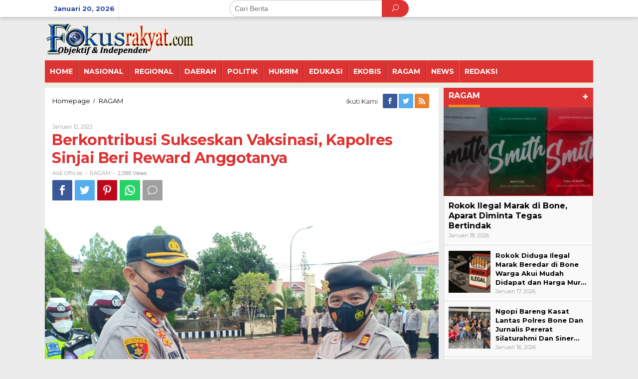

--- FILE ---
content_type: text/html; charset=UTF-8
request_url: https://www.fokusrakyat.com/2022/01/12/berkontribusi-sukseskan-vaksinasi-kapolres-sinjai-beri-reward-anggotanya/
body_size: 88909
content:
<!DOCTYPE html>
<html lang="id" itemscope itemtype="https://schema.org/BlogPosting">
<head itemscope="itemscope" itemtype="http://schema.org/WebSite">
<meta charset="UTF-8">
<meta name="viewport" content="width=device-width, initial-scale=1">
<link rel="profile" href="http://gmpg.org/xfn/11">

<title>Berkontribusi Sukseskan Vaksinasi, Kapolres Sinjai Beri Reward Anggotanya &#8211; Fokus Rakyat</title>
<meta name='robots' content='max-image-preview:large' />
	<style>img:is([sizes="auto" i], [sizes^="auto," i]) { contain-intrinsic-size: 3000px 1500px }</style>
	<link rel='dns-prefetch' href='//fonts.googleapis.com' />
<link rel="alternate" type="application/rss+xml" title="Fokus Rakyat &raquo; Feed" href="https://www.fokusrakyat.com/feed/" />
<link rel="alternate" type="application/rss+xml" title="Fokus Rakyat &raquo; Umpan Komentar" href="https://www.fokusrakyat.com/comments/feed/" />
<link rel="alternate" type="application/rss+xml" title="Fokus Rakyat &raquo; Berkontribusi Sukseskan Vaksinasi, Kapolres Sinjai Beri Reward Anggotanya Umpan Komentar" href="https://www.fokusrakyat.com/2022/01/12/berkontribusi-sukseskan-vaksinasi-kapolres-sinjai-beri-reward-anggotanya/feed/" />
<script type="text/javascript">
/* <![CDATA[ */
window._wpemojiSettings = {"baseUrl":"https:\/\/s.w.org\/images\/core\/emoji\/16.0.1\/72x72\/","ext":".png","svgUrl":"https:\/\/s.w.org\/images\/core\/emoji\/16.0.1\/svg\/","svgExt":".svg","source":{"concatemoji":"https:\/\/www.fokusrakyat.com\/wp-includes\/js\/wp-emoji-release.min.js?ver=6.8.3"}};
/*! This file is auto-generated */
!function(s,n){var o,i,e;function c(e){try{var t={supportTests:e,timestamp:(new Date).valueOf()};sessionStorage.setItem(o,JSON.stringify(t))}catch(e){}}function p(e,t,n){e.clearRect(0,0,e.canvas.width,e.canvas.height),e.fillText(t,0,0);var t=new Uint32Array(e.getImageData(0,0,e.canvas.width,e.canvas.height).data),a=(e.clearRect(0,0,e.canvas.width,e.canvas.height),e.fillText(n,0,0),new Uint32Array(e.getImageData(0,0,e.canvas.width,e.canvas.height).data));return t.every(function(e,t){return e===a[t]})}function u(e,t){e.clearRect(0,0,e.canvas.width,e.canvas.height),e.fillText(t,0,0);for(var n=e.getImageData(16,16,1,1),a=0;a<n.data.length;a++)if(0!==n.data[a])return!1;return!0}function f(e,t,n,a){switch(t){case"flag":return n(e,"\ud83c\udff3\ufe0f\u200d\u26a7\ufe0f","\ud83c\udff3\ufe0f\u200b\u26a7\ufe0f")?!1:!n(e,"\ud83c\udde8\ud83c\uddf6","\ud83c\udde8\u200b\ud83c\uddf6")&&!n(e,"\ud83c\udff4\udb40\udc67\udb40\udc62\udb40\udc65\udb40\udc6e\udb40\udc67\udb40\udc7f","\ud83c\udff4\u200b\udb40\udc67\u200b\udb40\udc62\u200b\udb40\udc65\u200b\udb40\udc6e\u200b\udb40\udc67\u200b\udb40\udc7f");case"emoji":return!a(e,"\ud83e\udedf")}return!1}function g(e,t,n,a){var r="undefined"!=typeof WorkerGlobalScope&&self instanceof WorkerGlobalScope?new OffscreenCanvas(300,150):s.createElement("canvas"),o=r.getContext("2d",{willReadFrequently:!0}),i=(o.textBaseline="top",o.font="600 32px Arial",{});return e.forEach(function(e){i[e]=t(o,e,n,a)}),i}function t(e){var t=s.createElement("script");t.src=e,t.defer=!0,s.head.appendChild(t)}"undefined"!=typeof Promise&&(o="wpEmojiSettingsSupports",i=["flag","emoji"],n.supports={everything:!0,everythingExceptFlag:!0},e=new Promise(function(e){s.addEventListener("DOMContentLoaded",e,{once:!0})}),new Promise(function(t){var n=function(){try{var e=JSON.parse(sessionStorage.getItem(o));if("object"==typeof e&&"number"==typeof e.timestamp&&(new Date).valueOf()<e.timestamp+604800&&"object"==typeof e.supportTests)return e.supportTests}catch(e){}return null}();if(!n){if("undefined"!=typeof Worker&&"undefined"!=typeof OffscreenCanvas&&"undefined"!=typeof URL&&URL.createObjectURL&&"undefined"!=typeof Blob)try{var e="postMessage("+g.toString()+"("+[JSON.stringify(i),f.toString(),p.toString(),u.toString()].join(",")+"));",a=new Blob([e],{type:"text/javascript"}),r=new Worker(URL.createObjectURL(a),{name:"wpTestEmojiSupports"});return void(r.onmessage=function(e){c(n=e.data),r.terminate(),t(n)})}catch(e){}c(n=g(i,f,p,u))}t(n)}).then(function(e){for(var t in e)n.supports[t]=e[t],n.supports.everything=n.supports.everything&&n.supports[t],"flag"!==t&&(n.supports.everythingExceptFlag=n.supports.everythingExceptFlag&&n.supports[t]);n.supports.everythingExceptFlag=n.supports.everythingExceptFlag&&!n.supports.flag,n.DOMReady=!1,n.readyCallback=function(){n.DOMReady=!0}}).then(function(){return e}).then(function(){var e;n.supports.everything||(n.readyCallback(),(e=n.source||{}).concatemoji?t(e.concatemoji):e.wpemoji&&e.twemoji&&(t(e.twemoji),t(e.wpemoji)))}))}((window,document),window._wpemojiSettings);
/* ]]> */
</script>
<style id='wp-emoji-styles-inline-css' type='text/css'>

	img.wp-smiley, img.emoji {
		display: inline !important;
		border: none !important;
		box-shadow: none !important;
		height: 1em !important;
		width: 1em !important;
		margin: 0 0.07em !important;
		vertical-align: -0.1em !important;
		background: none !important;
		padding: 0 !important;
	}
</style>
<link rel='stylesheet' id='wp-block-library-css' href='https://www.fokusrakyat.com/wp-includes/css/dist/block-library/style.min.css?ver=6.8.3' type='text/css' media='all' />
<style id='classic-theme-styles-inline-css' type='text/css'>
/*! This file is auto-generated */
.wp-block-button__link{color:#fff;background-color:#32373c;border-radius:9999px;box-shadow:none;text-decoration:none;padding:calc(.667em + 2px) calc(1.333em + 2px);font-size:1.125em}.wp-block-file__button{background:#32373c;color:#fff;text-decoration:none}
</style>
<style id='global-styles-inline-css' type='text/css'>
:root{--wp--preset--aspect-ratio--square: 1;--wp--preset--aspect-ratio--4-3: 4/3;--wp--preset--aspect-ratio--3-4: 3/4;--wp--preset--aspect-ratio--3-2: 3/2;--wp--preset--aspect-ratio--2-3: 2/3;--wp--preset--aspect-ratio--16-9: 16/9;--wp--preset--aspect-ratio--9-16: 9/16;--wp--preset--color--black: #000000;--wp--preset--color--cyan-bluish-gray: #abb8c3;--wp--preset--color--white: #ffffff;--wp--preset--color--pale-pink: #f78da7;--wp--preset--color--vivid-red: #cf2e2e;--wp--preset--color--luminous-vivid-orange: #ff6900;--wp--preset--color--luminous-vivid-amber: #fcb900;--wp--preset--color--light-green-cyan: #7bdcb5;--wp--preset--color--vivid-green-cyan: #00d084;--wp--preset--color--pale-cyan-blue: #8ed1fc;--wp--preset--color--vivid-cyan-blue: #0693e3;--wp--preset--color--vivid-purple: #9b51e0;--wp--preset--gradient--vivid-cyan-blue-to-vivid-purple: linear-gradient(135deg,rgba(6,147,227,1) 0%,rgb(155,81,224) 100%);--wp--preset--gradient--light-green-cyan-to-vivid-green-cyan: linear-gradient(135deg,rgb(122,220,180) 0%,rgb(0,208,130) 100%);--wp--preset--gradient--luminous-vivid-amber-to-luminous-vivid-orange: linear-gradient(135deg,rgba(252,185,0,1) 0%,rgba(255,105,0,1) 100%);--wp--preset--gradient--luminous-vivid-orange-to-vivid-red: linear-gradient(135deg,rgba(255,105,0,1) 0%,rgb(207,46,46) 100%);--wp--preset--gradient--very-light-gray-to-cyan-bluish-gray: linear-gradient(135deg,rgb(238,238,238) 0%,rgb(169,184,195) 100%);--wp--preset--gradient--cool-to-warm-spectrum: linear-gradient(135deg,rgb(74,234,220) 0%,rgb(151,120,209) 20%,rgb(207,42,186) 40%,rgb(238,44,130) 60%,rgb(251,105,98) 80%,rgb(254,248,76) 100%);--wp--preset--gradient--blush-light-purple: linear-gradient(135deg,rgb(255,206,236) 0%,rgb(152,150,240) 100%);--wp--preset--gradient--blush-bordeaux: linear-gradient(135deg,rgb(254,205,165) 0%,rgb(254,45,45) 50%,rgb(107,0,62) 100%);--wp--preset--gradient--luminous-dusk: linear-gradient(135deg,rgb(255,203,112) 0%,rgb(199,81,192) 50%,rgb(65,88,208) 100%);--wp--preset--gradient--pale-ocean: linear-gradient(135deg,rgb(255,245,203) 0%,rgb(182,227,212) 50%,rgb(51,167,181) 100%);--wp--preset--gradient--electric-grass: linear-gradient(135deg,rgb(202,248,128) 0%,rgb(113,206,126) 100%);--wp--preset--gradient--midnight: linear-gradient(135deg,rgb(2,3,129) 0%,rgb(40,116,252) 100%);--wp--preset--font-size--small: 13px;--wp--preset--font-size--medium: 20px;--wp--preset--font-size--large: 36px;--wp--preset--font-size--x-large: 42px;--wp--preset--spacing--20: 0.44rem;--wp--preset--spacing--30: 0.67rem;--wp--preset--spacing--40: 1rem;--wp--preset--spacing--50: 1.5rem;--wp--preset--spacing--60: 2.25rem;--wp--preset--spacing--70: 3.38rem;--wp--preset--spacing--80: 5.06rem;--wp--preset--shadow--natural: 6px 6px 9px rgba(0, 0, 0, 0.2);--wp--preset--shadow--deep: 12px 12px 50px rgba(0, 0, 0, 0.4);--wp--preset--shadow--sharp: 6px 6px 0px rgba(0, 0, 0, 0.2);--wp--preset--shadow--outlined: 6px 6px 0px -3px rgba(255, 255, 255, 1), 6px 6px rgba(0, 0, 0, 1);--wp--preset--shadow--crisp: 6px 6px 0px rgba(0, 0, 0, 1);}:where(.is-layout-flex){gap: 0.5em;}:where(.is-layout-grid){gap: 0.5em;}body .is-layout-flex{display: flex;}.is-layout-flex{flex-wrap: wrap;align-items: center;}.is-layout-flex > :is(*, div){margin: 0;}body .is-layout-grid{display: grid;}.is-layout-grid > :is(*, div){margin: 0;}:where(.wp-block-columns.is-layout-flex){gap: 2em;}:where(.wp-block-columns.is-layout-grid){gap: 2em;}:where(.wp-block-post-template.is-layout-flex){gap: 1.25em;}:where(.wp-block-post-template.is-layout-grid){gap: 1.25em;}.has-black-color{color: var(--wp--preset--color--black) !important;}.has-cyan-bluish-gray-color{color: var(--wp--preset--color--cyan-bluish-gray) !important;}.has-white-color{color: var(--wp--preset--color--white) !important;}.has-pale-pink-color{color: var(--wp--preset--color--pale-pink) !important;}.has-vivid-red-color{color: var(--wp--preset--color--vivid-red) !important;}.has-luminous-vivid-orange-color{color: var(--wp--preset--color--luminous-vivid-orange) !important;}.has-luminous-vivid-amber-color{color: var(--wp--preset--color--luminous-vivid-amber) !important;}.has-light-green-cyan-color{color: var(--wp--preset--color--light-green-cyan) !important;}.has-vivid-green-cyan-color{color: var(--wp--preset--color--vivid-green-cyan) !important;}.has-pale-cyan-blue-color{color: var(--wp--preset--color--pale-cyan-blue) !important;}.has-vivid-cyan-blue-color{color: var(--wp--preset--color--vivid-cyan-blue) !important;}.has-vivid-purple-color{color: var(--wp--preset--color--vivid-purple) !important;}.has-black-background-color{background-color: var(--wp--preset--color--black) !important;}.has-cyan-bluish-gray-background-color{background-color: var(--wp--preset--color--cyan-bluish-gray) !important;}.has-white-background-color{background-color: var(--wp--preset--color--white) !important;}.has-pale-pink-background-color{background-color: var(--wp--preset--color--pale-pink) !important;}.has-vivid-red-background-color{background-color: var(--wp--preset--color--vivid-red) !important;}.has-luminous-vivid-orange-background-color{background-color: var(--wp--preset--color--luminous-vivid-orange) !important;}.has-luminous-vivid-amber-background-color{background-color: var(--wp--preset--color--luminous-vivid-amber) !important;}.has-light-green-cyan-background-color{background-color: var(--wp--preset--color--light-green-cyan) !important;}.has-vivid-green-cyan-background-color{background-color: var(--wp--preset--color--vivid-green-cyan) !important;}.has-pale-cyan-blue-background-color{background-color: var(--wp--preset--color--pale-cyan-blue) !important;}.has-vivid-cyan-blue-background-color{background-color: var(--wp--preset--color--vivid-cyan-blue) !important;}.has-vivid-purple-background-color{background-color: var(--wp--preset--color--vivid-purple) !important;}.has-black-border-color{border-color: var(--wp--preset--color--black) !important;}.has-cyan-bluish-gray-border-color{border-color: var(--wp--preset--color--cyan-bluish-gray) !important;}.has-white-border-color{border-color: var(--wp--preset--color--white) !important;}.has-pale-pink-border-color{border-color: var(--wp--preset--color--pale-pink) !important;}.has-vivid-red-border-color{border-color: var(--wp--preset--color--vivid-red) !important;}.has-luminous-vivid-orange-border-color{border-color: var(--wp--preset--color--luminous-vivid-orange) !important;}.has-luminous-vivid-amber-border-color{border-color: var(--wp--preset--color--luminous-vivid-amber) !important;}.has-light-green-cyan-border-color{border-color: var(--wp--preset--color--light-green-cyan) !important;}.has-vivid-green-cyan-border-color{border-color: var(--wp--preset--color--vivid-green-cyan) !important;}.has-pale-cyan-blue-border-color{border-color: var(--wp--preset--color--pale-cyan-blue) !important;}.has-vivid-cyan-blue-border-color{border-color: var(--wp--preset--color--vivid-cyan-blue) !important;}.has-vivid-purple-border-color{border-color: var(--wp--preset--color--vivid-purple) !important;}.has-vivid-cyan-blue-to-vivid-purple-gradient-background{background: var(--wp--preset--gradient--vivid-cyan-blue-to-vivid-purple) !important;}.has-light-green-cyan-to-vivid-green-cyan-gradient-background{background: var(--wp--preset--gradient--light-green-cyan-to-vivid-green-cyan) !important;}.has-luminous-vivid-amber-to-luminous-vivid-orange-gradient-background{background: var(--wp--preset--gradient--luminous-vivid-amber-to-luminous-vivid-orange) !important;}.has-luminous-vivid-orange-to-vivid-red-gradient-background{background: var(--wp--preset--gradient--luminous-vivid-orange-to-vivid-red) !important;}.has-very-light-gray-to-cyan-bluish-gray-gradient-background{background: var(--wp--preset--gradient--very-light-gray-to-cyan-bluish-gray) !important;}.has-cool-to-warm-spectrum-gradient-background{background: var(--wp--preset--gradient--cool-to-warm-spectrum) !important;}.has-blush-light-purple-gradient-background{background: var(--wp--preset--gradient--blush-light-purple) !important;}.has-blush-bordeaux-gradient-background{background: var(--wp--preset--gradient--blush-bordeaux) !important;}.has-luminous-dusk-gradient-background{background: var(--wp--preset--gradient--luminous-dusk) !important;}.has-pale-ocean-gradient-background{background: var(--wp--preset--gradient--pale-ocean) !important;}.has-electric-grass-gradient-background{background: var(--wp--preset--gradient--electric-grass) !important;}.has-midnight-gradient-background{background: var(--wp--preset--gradient--midnight) !important;}.has-small-font-size{font-size: var(--wp--preset--font-size--small) !important;}.has-medium-font-size{font-size: var(--wp--preset--font-size--medium) !important;}.has-large-font-size{font-size: var(--wp--preset--font-size--large) !important;}.has-x-large-font-size{font-size: var(--wp--preset--font-size--x-large) !important;}
:where(.wp-block-post-template.is-layout-flex){gap: 1.25em;}:where(.wp-block-post-template.is-layout-grid){gap: 1.25em;}
:where(.wp-block-columns.is-layout-flex){gap: 2em;}:where(.wp-block-columns.is-layout-grid){gap: 2em;}
:root :where(.wp-block-pullquote){font-size: 1.5em;line-height: 1.6;}
</style>
<link rel='stylesheet' id='newkarma-core-css' href='https://www.fokusrakyat.com/wp-content/plugins/newkarma-core/css/newkarma-core.css?ver=2.0.5' type='text/css' media='all' />
<link rel='stylesheet' id='newkarma-fonts-css' href='https://fonts.googleapis.com/css?family=Montserrat%3Aregular%2C700%26subset%3Dlatin%2C&#038;ver=1.1.7' type='text/css' media='all' />
<link rel='stylesheet' id='newkarma-nonamp-css' href='https://www.fokusrakyat.com/wp-content/themes/newkarma/style-nonamp.css?ver=1.1.7' type='text/css' media='all' />
<link rel='stylesheet' id='newkarma-style-css' href='https://www.fokusrakyat.com/wp-content/themes/newkarma/style.css?ver=1.1.7' type='text/css' media='all' />
<style id='newkarma-style-inline-css' type='text/css'>
body{color:#323233;}h1.entry-title{color:#dd3333;}kbd,a.button,button,.button,button.button,input[type="button"],input[type="reset"],input[type="submit"],.tagcloud a,.tagcloud ul,.prevnextpost-links a .prevnextpost,.page-links .page-link-number,.sidr,#navigationamp,.page-title,.gmr_widget_content ul.gmr-tabs,.index-page-numbers,.widget-title{background-color:#dd3333;}blockquote,a.button,button,.button,button.button,input[type="button"],input[type="reset"],input[type="submit"],.gmr-theme div.sharedaddy h3.sd-title:before,.gmr_widget_content ul.gmr-tabs li a,.bypostauthor > .comment-body{border-color:#dd3333;}.gmr-meta-topic a,.newkarma-rp-widget .rp-number,.gmr-owl-carousel .gmr-slide-topic a,.tab-comment-number,.gmr-module-slide-topic a{color:#fe8917;}h1.page-title,h2.page-title,h3.page-title,.page-title span,.gmr-menuwrap,.widget-title span,h3.homemodule-title span,.gmr_widget_content ul.gmr-tabs li.selected a{border-color:#fe8917;}.gmr-menuwrap #primary-menu > li > a:hover,.gmr-menuwrap #primary-menu > li.page_item_has_children:hover > a,.gmr-menuwrap #primary-menu > li.menu-item-has-children:hover > a,.gmr-mainmenu #primary-menu > li:hover > a,.gmr-mainmenu #primary-menu > .current-menu-item > a,.gmr-mainmenu #primary-menu > .current-menu-ancestor > a,.gmr-mainmenu #primary-menu > .current_page_item > a,.gmr-mainmenu #primary-menu > .current_page_ancestor > a{-webkit-box-shadow:inset 0px -5px 0px 0px#fe8917;-moz-box-shadow:inset 0px -5px 0px 0px#fe8917;box-shadow:inset 0px -5px 0px 0px#fe8917;}.gmr-modulehome .gmr-cat-bg a,.tab-content .newkarma-rp-widget .rp-number,.owl-theme .owl-controls .owl-page.active span{background-color:#fe8917;}a,.gmr-related-infinite .gmr-load-more input[type="button"]{color:#000000;}.gmr-related-infinite .gmr-load-more input[type="button"]{border-color:#000000;}.gmr-related-infinite .gmr-load-more input[type="button"]:hover{background-color:#000000;color:#ffffff;}a:hover,a:focus,a:active{color:#e54e2c;}.site-title a{color:#20409a;}.site-description{color:#999999;}.gmr-menuwrap,.gmr-sticky .top-header.sticky-menu,.gmr-mainmenu #primary-menu .sub-menu,.gmr-mainmenu #primary-menu .children{background-color:#dd3333;}#gmr-responsive-menu,.gmr-mainmenu #primary-menu > li > a,.gmr-mainmenu #primary-menu .sub-menu a,.gmr-mainmenu #primary-menu .children a,.sidr ul li ul li a,.sidr ul li a,#navigationamp ul li ul li a,#navigationamp ul li a{color:#ffffff;}.gmr-mainmenu #primary-menu > li.menu-border > a span{border-color:#ffffff;}#gmr-responsive-menu:hover,.gmr-mainmenu #primary-menu > li:hover > a,.gmr-mainmenu #primary-menu .current-menu-item > a,.gmr-mainmenu #primary-menu .current-menu-ancestor > a,.gmr-mainmenu #primary-menu .current_page_item > a,.gmr-mainmenu #primary-menu .current_page_ancestor > a,.sidr ul li ul li a:hover,.sidr ul li a:hover{color:#ffffff;}.gmr-mainmenu #primary-menu > li.menu-border:hover > a span,.gmr-mainmenu #primary-menu > li.menu-border.current-menu-item > a span,.gmr-mainmenu #primary-menu > li.menu-border.current-menu-ancestor > a span,.gmr-mainmenu #primary-menu > li.menu-border.current_page_item > a span,.gmr-mainmenu #primary-menu > li.menu-border.current_page_ancestor > a span{border-color:#ffffff;}.gmr-mainmenu #primary-menu > li:hover > a,.gmr-mainmenu #primary-menu .current-menu-item > a,.gmr-mainmenu #primary-menu .current-menu-ancestor > a,.gmr-mainmenu #primary-menu .current_page_item > a,.gmr-mainmenu #primary-menu .current_page_ancestor > a{background-color:#dd3333;}.gmr-secondmenuwrap,.gmr-secondmenu #primary-menu .sub-menu,.gmr-secondmenu #primary-menu .children{background-color:#dcdcdc;}.gmr-secondmenu #primary-menu > li > a,.gmr-secondmenu #primary-menu .sub-menu a,.gmr-secondmenu #primary-menu .children a{color:#444444;}.gmr-topnavwrap{background-color:#ffffff;}#gmr-topnavresponsive-menu,.gmr-topnavmenu #primary-menu > li > a,.gmr-top-date,.search-trigger .gmr-icon{color:#20409a;}.gmr-topnavmenu #primary-menu > li.menu-border > a span{border-color:#20409a;}#gmr-topnavresponsive-menu:hover,.gmr-topnavmenu #primary-menu > li:hover > a,.gmr-topnavmenu #primary-menu .current-menu-item > a,.gmr-topnavmenu #primary-menu .current-menu-ancestor > a,.gmr-topnavmenu #primary-menu .current_page_item > a,.gmr-topnavmenu #primary-menu .current_page_ancestor > a,.gmr-social-icon ul > li > a:hover{color:#20409a;}.gmr-topnavmenu #primary-menu > li.menu-border:hover > a span,.gmr-topnavmenu #primary-menu > li.menu-border.current-menu-item > a span,.gmr-topnavmenu #primary-menu > li.menu-border.current-menu-ancestor > a span,.gmr-topnavmenu #primary-menu > li.menu-border.current_page_item > a span,.gmr-topnavmenu #primary-menu > li.menu-border.current_page_ancestor > a span{border-color:#20409a;}.gmr-element-carousel{background-color:#ff0000;}.gmr-owl-carousel .gmr-slide-title a{color:#ffffff;}.gmr-owl-carousel .item:hover .gmr-slide-title a{color:#cccccc;}.gmr-modulehome{background-color:#dd3333;}.gmr-modulehome,.gmr-modulehome a,.gmr-modulehome .gmr-cat-bg a:hover{color:#ffffff;}.gmr-title-module-related{border-color:#ffffff;}.gmr-modulehome a:hover,.gmr-title-module-related{color:#fed019;}.site-main-single{background-color:#ffffff;}.site-main-archive{background-color:#000000;}.site-main-archive .gmr-load-more input[type="button"]:hover,ul.page-numbers li span.page-numbers{color:#000000;background-color:#ffffff;}.site-main-archive,a.read-more{color:#ffffff;}.site-main-archive h2.entry-title a,.site-main-archive .gmr-load-more input[type="button"],.site-main-archive .gmr-ajax-text,ul.page-numbers li a{color:#ffffff;}.site-main-archive .gmr-load-more input[type="button"],ul.page-numbers li span.current,ul.page-numbers li a{border-color:#ffffff;}.site-main-archive .gmr-archive:hover h2.entry-title a,ul.page-numbers li a:hover{color:#ffffff;}ul.page-numbers li a:hover{border-color:#ffffff;}.gmr-focus-news.gmr-focus-gallery h2.entry-title a,.gmr-widget-carousel .gmr-slide-title a,.newkarma-rp-widget .gmr-rp-bigthumbnail .gmr-rp-bigthumb-content .title-bigthumb{color:#ffffff;}.gmr-focus-news.gmr-focus-gallery:hover h2.entry-title a,.gmr-widget-carousel .item:hover .gmr-slide-title a,.newkarma-rp-widget .gmr-rp-bigthumbnail:hover .gmr-rp-bigthumb-content .title-bigthumb{color:#ffff00;}h1,h2,h3,h4,h5,h6,a,.rsswidget,.gmr-metacontent,.gmr-ajax-text,.gmr-load-more input[type="button"],ul.single-social-icon li.social-text,.page-links,.gmr-top-date,ul.page-numbers li{font-family:"Montserrat","Helvetica", Arial;}body,.gmr-module-posts ul li{font-weight:500;font-size:14px;}.entry-content-single{font-size:16px;}h1{font-size:30px;}h2{font-size:26px;}h3{font-size:24px;}h4{font-size:22px;}h5{font-size:20px;}h6{font-size:18px;}.site-footer{background-color:#000000;color:#ffffff;}ul.footer-social-icon li a span{color:#ffffff;}ul.footer-social-icon li a span,.footer-content{border-color:#ffffff;}ul.footer-social-icon li a:hover span{color:#999;border-color:#999;}.site-footer a{color:#d7d7d7;}.site-footer a:hover{color:#999;}
</style>
<script type="text/javascript" src="https://www.fokusrakyat.com/wp-includes/js/jquery/jquery.min.js?ver=3.7.1" id="jquery-core-js"></script>
<script type="text/javascript" src="https://www.fokusrakyat.com/wp-includes/js/jquery/jquery-migrate.min.js?ver=3.4.1" id="jquery-migrate-js"></script>

<!-- OG: 3.3.8 -->
<meta property="og:image" content="https://www.fokusrakyat.com/wp-content/uploads/2022/01/IMG-20220112-WA0014.jpg"><meta property="og:image:secure_url" content="https://www.fokusrakyat.com/wp-content/uploads/2022/01/IMG-20220112-WA0014.jpg"><meta property="og:image:width" content="1152"><meta property="og:image:height" content="864"><meta property="og:image:alt" content="IMG-20220112-WA0014"><meta property="og:image:type" content="image/jpeg"><meta property="og:description" content="SINJAI - Kepala Kepolisian Resor Sinjai, Ajun Komisaris Besar Polisi (Akbp) Iwan Irmawan, S.Ik.,M.Si memberikan penghargaan kepada personelnya dan beberapa elemen masyarakat yang dinilai berprestasi dalam mendukung peningkatkan capaian vaksinasi. Penyerahan penghargaan atau reward tersebut, diserahkan langsung Kapolres Sinjai kepada pada saat Apel, yang diikuti pejabat Utama, para Kasat, perwira staf dan personel Polres Sinjai.Bertempat..."><meta property="og:type" content="article"><meta property="og:locale" content="id"><meta property="og:site_name" content="Fokus Rakyat"><meta property="og:title" content="Berkontribusi Sukseskan Vaksinasi, Kapolres Sinjai Beri Reward Anggotanya"><meta property="og:url" content="https://www.fokusrakyat.com/2022/01/12/berkontribusi-sukseskan-vaksinasi-kapolres-sinjai-beri-reward-anggotanya/"><meta property="og:updated_time" content="2022-01-12T10:02:39+08:00">
<meta property="article:tag" content="#Sinjai"><meta property="article:published_time" content="2022-01-12T02:02:38+00:00"><meta property="article:modified_time" content="2022-01-12T02:02:39+00:00"><meta property="article:section" content="RAGAM"><meta property="article:author:first_name" content="Aldi"><meta property="article:author:last_name" content="Official"><meta property="article:author:username" content="Aldi Official">
<meta property="twitter:partner" content="ogwp"><meta property="twitter:card" content="summary_large_image"><meta property="twitter:image" content="https://www.fokusrakyat.com/wp-content/uploads/2022/01/IMG-20220112-WA0014.jpg"><meta property="twitter:image:alt" content="IMG-20220112-WA0014"><meta property="twitter:title" content="Berkontribusi Sukseskan Vaksinasi, Kapolres Sinjai Beri Reward Anggotanya"><meta property="twitter:description" content="SINJAI - Kepala Kepolisian Resor Sinjai, Ajun Komisaris Besar Polisi (Akbp) Iwan Irmawan, S.Ik.,M.Si memberikan penghargaan kepada personelnya dan beberapa elemen masyarakat yang dinilai..."><meta property="twitter:url" content="https://www.fokusrakyat.com/2022/01/12/berkontribusi-sukseskan-vaksinasi-kapolres-sinjai-beri-reward-anggotanya/"><meta property="twitter:label1" content="Reading time"><meta property="twitter:data1" content="1 minute">
<meta itemprop="image" content="https://www.fokusrakyat.com/wp-content/uploads/2022/01/IMG-20220112-WA0014.jpg"><meta itemprop="name" content="Berkontribusi Sukseskan Vaksinasi, Kapolres Sinjai Beri Reward Anggotanya"><meta itemprop="description" content="SINJAI - Kepala Kepolisian Resor Sinjai, Ajun Komisaris Besar Polisi (Akbp) Iwan Irmawan, S.Ik.,M.Si memberikan penghargaan kepada personelnya dan beberapa elemen masyarakat yang dinilai berprestasi dalam mendukung peningkatkan capaian vaksinasi. Penyerahan penghargaan atau reward tersebut, diserahkan langsung Kapolres Sinjai kepada pada saat Apel, yang diikuti pejabat Utama, para Kasat, perwira staf dan personel Polres Sinjai.Bertempat..."><meta itemprop="datePublished" content="2022-01-12"><meta itemprop="dateModified" content="2022-01-12T02:02:39+00:00">
<meta property="profile:first_name" content="Aldi"><meta property="profile:last_name" content="Official"><meta property="profile:username" content="Aldi Official">
<!-- /OG -->

<link rel="https://api.w.org/" href="https://www.fokusrakyat.com/wp-json/" /><link rel="alternate" title="JSON" type="application/json" href="https://www.fokusrakyat.com/wp-json/wp/v2/posts/7011" /><link rel="EditURI" type="application/rsd+xml" title="RSD" href="https://www.fokusrakyat.com/xmlrpc.php?rsd" />
<meta name="generator" content="WordPress 6.8.3" />
<link rel="canonical" href="https://www.fokusrakyat.com/2022/01/12/berkontribusi-sukseskan-vaksinasi-kapolres-sinjai-beri-reward-anggotanya/" />
<link rel='shortlink' href='https://www.fokusrakyat.com/?p=7011' />
<link rel="alternate" title="oEmbed (JSON)" type="application/json+oembed" href="https://www.fokusrakyat.com/wp-json/oembed/1.0/embed?url=https%3A%2F%2Fwww.fokusrakyat.com%2F2022%2F01%2F12%2Fberkontribusi-sukseskan-vaksinasi-kapolres-sinjai-beri-reward-anggotanya%2F" />
<link rel="alternate" title="oEmbed (XML)" type="text/xml+oembed" href="https://www.fokusrakyat.com/wp-json/oembed/1.0/embed?url=https%3A%2F%2Fwww.fokusrakyat.com%2F2022%2F01%2F12%2Fberkontribusi-sukseskan-vaksinasi-kapolres-sinjai-beri-reward-anggotanya%2F&#038;format=xml" />
<link rel="pingback" href="https://www.fokusrakyat.com/xmlrpc.php"><link rel="icon" href="https://www.fokusrakyat.com/wp-content/uploads/2021/03/cropped-Untitled-1-90x90.png" sizes="32x32" />
<link rel="icon" href="https://www.fokusrakyat.com/wp-content/uploads/2021/03/cropped-Untitled-1.png" sizes="192x192" />
<link rel="apple-touch-icon" href="https://www.fokusrakyat.com/wp-content/uploads/2021/03/cropped-Untitled-1.png" />
<meta name="msapplication-TileImage" content="https://www.fokusrakyat.com/wp-content/uploads/2021/03/cropped-Untitled-1.png" />
</head>

<body class="wp-singular post-template-default single single-post postid-7011 single-format-standard wp-theme-newkarma gmr-theme gmr-sticky group-blog" itemscope="itemscope" itemtype="http://schema.org/WebPage">

<a class="skip-link screen-reader-text" href="#main">Lewati ke konten</a>


<div class="top-header-second">
	<div class="gmr-topnavwrap clearfix">
		<div class="container-topnav">
			<div class="gmr-list-table">
				<div class="gmr-table-row">
											<div class="gmr-table-cell gmr-table-date">
							<span class="gmr-top-date">Januari 20, 2026</span>
						</div>
											<div class="gmr-table-cell gmr-table-search">
							<div class="only-mobile gmr-mobilelogo">
								<div class="gmr-logo"><a href="https://www.fokusrakyat.com/" class="custom-logo-link" itemprop="url" title="Fokus Rakyat"><img src="https://www.fokusrakyat.com/wp-content/uploads/2021/03/1.Fokus-Rakyat.png" alt="Fokus Rakyat" title="Fokus Rakyat" /></a></div>							</div>
														<div class="gmr-search">
								<form method="get" class="gmr-searchform searchform" action="https://www.fokusrakyat.com/">
									<input type="text" name="s" id="s" placeholder="Cari Berita" />
									<button type="submit" class="gmr-search-submit"><span class="icon_search"></span></button>
								</form>
							</div>
													</div>

					<div class="gmr-table-cell gmr-table-menu">
						<a id="gmr-topnavresponsive-menu" href="#menus" title="Menus" rel="nofollow"></a>
						<div class="close-topnavmenu-wrap"><a id="close-topnavmenu-button" rel="nofollow" href="#"><span class="icon_close_alt2"></span></a></div>
						<nav id="site-navigation" class="gmr-topnavmenu pull-right" role="navigation" itemscope="itemscope" itemtype="http://schema.org/SiteNavigationElement">
													</nav><!-- #site-navigation -->
					</div>
				</div>
			</div>
					</div>
	</div>
</div>

<div class="container">
	<div class="clearfix gmr-headwrapper">
		<div class="gmr-logo"><a href="https://www.fokusrakyat.com/" class="custom-logo-link" itemprop="url" title="Fokus Rakyat"><img src="https://www.fokusrakyat.com/wp-content/uploads/2021/03/1.Fokus-Rakyat.png" alt="Fokus Rakyat" title="Fokus Rakyat" /></a></div>			</div>
</div>

<header id="masthead" class="site-header" role="banner" itemscope="itemscope" itemtype="http://schema.org/WPHeader">
	<div class="top-header">
		<div class="container">
			<div class="gmr-menuwrap clearfix">
				<nav id="site-navigation" class="gmr-mainmenu" role="navigation" itemscope="itemscope" itemtype="http://schema.org/SiteNavigationElement">
					<ul id="primary-menu" class="menu"><li id="menu-item-100" class="menu-item menu-item-type-custom menu-item-object-custom menu-item-home menu-item-100"><a href="https://www.fokusrakyat.com/" itemprop="url"><span itemprop="name">HOME</span></a></li>
<li id="menu-item-54" class="menu-item menu-item-type-taxonomy menu-item-object-category menu-item-54"><a href="https://www.fokusrakyat.com/category/nasional/" itemprop="url"><span itemprop="name">NASIONAL</span></a></li>
<li id="menu-item-50" class="menu-item menu-item-type-taxonomy menu-item-object-category menu-item-50"><a href="https://www.fokusrakyat.com/category/regional/" title="Berita" itemprop="url"><span itemprop="name">REGIONAL</span></a></li>
<li id="menu-item-97" class="menu-item menu-item-type-taxonomy menu-item-object-category menu-item-97"><a href="https://www.fokusrakyat.com/category/daerah/" itemprop="url"><span itemprop="name">DAERAH</span></a></li>
<li id="menu-item-53" class="menu-item menu-item-type-taxonomy menu-item-object-category menu-item-53"><a href="https://www.fokusrakyat.com/category/politik/" itemprop="url"><span itemprop="name">POLITIK</span></a></li>
<li id="menu-item-51" class="menu-item menu-item-type-taxonomy menu-item-object-category menu-item-51"><a href="https://www.fokusrakyat.com/category/hukrim/" title="Olahraga" itemprop="url"><span itemprop="name">HUKRIM</span></a></li>
<li id="menu-item-98" class="menu-item menu-item-type-taxonomy menu-item-object-category menu-item-98"><a href="https://www.fokusrakyat.com/category/edukasi/" itemprop="url"><span itemprop="name">EDUKASI</span></a></li>
<li id="menu-item-99" class="menu-item menu-item-type-taxonomy menu-item-object-category menu-item-99"><a href="https://www.fokusrakyat.com/category/ekobis/" itemprop="url"><span itemprop="name">EKOBIS</span></a></li>
<li id="menu-item-52" class="menu-item menu-item-type-taxonomy menu-item-object-category current-post-ancestor current-menu-parent current-post-parent menu-item-52"><a href="https://www.fokusrakyat.com/category/ragam/" title="Otomatif" itemprop="url"><span itemprop="name">RAGAM</span></a></li>
<li id="menu-item-1685" class="menu-item menu-item-type-taxonomy menu-item-object-category menu-item-1685"><a href="https://www.fokusrakyat.com/category/news/" itemprop="url"><span itemprop="name">NEWS</span></a></li>
<li id="menu-item-14601" class="menu-item menu-item-type-post_type menu-item-object-page menu-item-14601"><a href="https://www.fokusrakyat.com/redaksi/" itemprop="url"><span itemprop="name">REDAKSI</span></a></li>
</ul>				</nav><!-- #site-navigation -->
			</div>
					</div>
	</div><!-- .top-header -->
</header><!-- #masthead -->


<div class="site inner-wrap" id="site-container">
			<div id="content" class="gmr-content">
				<div class="container">
			<div class="row">

<div id="primary" class="content-area col-md-content">
	<main id="main" class="site-main-single" role="main">

	<div class="gmr-list-table single-head-wrap">
		<div class="gmr-table-row">
			<div class="gmr-table-cell">
						<div class="breadcrumbs" itemscope itemtype="https://schema.org/BreadcrumbList">
																						<span class="first-item" itemprop="itemListElement" itemscope itemtype="https://schema.org/ListItem">
								<a itemscope itemtype="https://schema.org/WebPage" itemprop="item" itemid="https://www.fokusrakyat.com/" href="https://www.fokusrakyat.com/">
									<span itemprop="name">Homepage</span>
								</a>
								<span itemprop="position" content="1"></span>
							</span>
																										<span class="separator">/</span>
													<span class="0-item" itemprop="itemListElement" itemscope itemtype="https://schema.org/ListItem">
								<a itemscope itemtype="https://schema.org/WebPage" itemprop="item" itemid="https://www.fokusrakyat.com/category/ragam/" href="https://www.fokusrakyat.com/category/ragam/">
									<span itemprop="name">RAGAM</span>
								</a>
								<span itemprop="position" content="2"></span>
							</span>
																										<span class="last-item screen-reader-text" itemscope itemtype="https://schema.org/ListItem">
							<span itemprop="name">Berkontribusi Sukseskan Vaksinasi, Kapolres Sinjai Beri Reward Anggotanya</span>
							<span itemprop="position" content="3"></span>
						</span>
												</div>
						</div>
			<div class="gmr-table-cell">
			<ul class="single-social-icon pull-right"><li class="social-text">Ikuti Kami</li><li class="facebook"><a href="https://www.facebook.com/fokusrakyat77" title="Facebook" target="_blank" rel="nofollow"><span class="social_facebook"></span></a></li><li class="twitter"><a href="#" title="Twitter" target="_blank" rel="nofollow"><span class="social_twitter"></span></a></li><li class="rssicon"><a href="https://www.fokusrakyat.com/feed/" title="RSS" target="_blank" rel="nofollow"><span class="social_rss"></span></a></li></ul>			</div>
		</div>
	</div>

	
<article id="post-7011" class="post-7011 post type-post status-publish format-standard has-post-thumbnail category-ragam tag-sinjai" itemscope="itemscope" itemtype="http://schema.org/CreativeWork">

	<div class="site-main gmr-single hentry">
		<div class="gmr-box-content-single">
			<div class="gmr-metacontent"><span class="posted-on"><time class="entry-date published" itemprop="datePublished" datetime="2022-01-12T10:02:38+08:00">Januari 12, 2022</time><time class="updated" datetime="2022-01-12T10:02:39+08:00">Januari 12, 2022</time></span><span class="screen-reader-text">oleh <span class="entry-author vcard screen-reader-text" itemprop="author" itemscope="itemscope" itemtype="http://schema.org/person"><a class="url fn n" href="https://www.fokusrakyat.com/author/admin-redaksi/" title="Tautan ke: Aldi Official" itemprop="url"><span itemprop="name">Aldi Official</span></a></span></span></div>						<header class="entry-header">
				<h1 class="entry-title" itemprop="headline">Berkontribusi Sukseskan Vaksinasi, Kapolres Sinjai Beri Reward Anggotanya</h1>				<div class="gmr-metacontent-single"><span class="posted-on"><span class="entry-author vcard" itemprop="author" itemscope="itemscope" itemtype="http://schema.org/person"><a class="url fn n" href="https://www.fokusrakyat.com/author/admin-redaksi/" title="Tautan ke: Aldi Official" itemprop="url"><span itemprop="name">Aldi Official</span></a></span></span><span class="meta-separator">-</span><span class="cat-links"><a href="https://www.fokusrakyat.com/category/ragam/" rel="category tag">RAGAM</a></span><span class="meta-separator">-</span><span class="cat-links">2,098 views</span></div>			</header><!-- .entry-header -->

			<div class="gmr-social-share-intop"><ul class="gmr-socialicon-share"><li class="facebook"><a href="https://www.facebook.com/sharer/sharer.php?u=https%3A%2F%2Fwww.fokusrakyat.com%2F2022%2F01%2F12%2Fberkontribusi-sukseskan-vaksinasi-kapolres-sinjai-beri-reward-anggotanya%2F" class="gmr-share-facebook" rel="nofollow" title="Sebar ini"><span class="social_facebook"></span></a></li><li class="twitter"><a href="https://twitter.com/share?url=https%3A%2F%2Fwww.fokusrakyat.com%2F2022%2F01%2F12%2Fberkontribusi-sukseskan-vaksinasi-kapolres-sinjai-beri-reward-anggotanya%2F&amp;text=Berkontribusi%20Sukseskan%20Vaksinasi,%20Kapolres%20Sinjai%20Beri%20Reward%20Anggotanya" class="gmr-share-twitter" rel="nofollow" title="Tweet ini"><span class="social_twitter"></span></a></li><li class="pinterest"><a href="https://pinterest.com/pin/create/button/?url=https%3A%2F%2Fwww.fokusrakyat.com%2F2022%2F01%2F12%2Fberkontribusi-sukseskan-vaksinasi-kapolres-sinjai-beri-reward-anggotanya%2F&amp;media=https://www.fokusrakyat.com/wp-content/uploads/2022/01/IMG-20220112-WA0014.jpg&amp;description=Berkontribusi%20Sukseskan%20Vaksinasi,%20Kapolres%20Sinjai%20Beri%20Reward%20Anggotanya" class="gmr-share-pinit" rel="nofollow" title="Pin ini"><span class="social_pinterest"></span></a></li><li class="whatsapp"><a href="https://api.whatsapp.com/send?text=Berkontribusi%20Sukseskan%20Vaksinasi,%20Kapolres%20Sinjai%20Beri%20Reward%20Anggotanya%20https%3A%2F%2Fwww.fokusrakyat.com%2F2022%2F01%2F12%2Fberkontribusi-sukseskan-vaksinasi-kapolres-sinjai-beri-reward-anggotanya%2F" class="gmr-share-whatsapp" rel="nofollow" title="Whatsapp"><img src="https://www.fokusrakyat.com/wp-content/themes/newkarma/images/whatsapp.png" alt="Whatsapp" title="Whatsapp" /></a></li><li class="comment-icon"><a href="#comment-wrap" class="gmr-share-comment" rel="nofollow" title="Komentar"><span class="icon_comment_alt"></span></a></li></ul></div>		</div>

		<div class="gmr-featured-wrap">
									<figure class="wp-caption alignnone gmr-attachment-img">
							<img width="1152" height="864" src="https://www.fokusrakyat.com/wp-content/uploads/2022/01/IMG-20220112-WA0014.jpg" class="attachment-post-thumbnail size-post-thumbnail wp-post-image" alt="" decoding="async" fetchpriority="high" srcset="https://www.fokusrakyat.com/wp-content/uploads/2022/01/IMG-20220112-WA0014.jpg 1152w, https://www.fokusrakyat.com/wp-content/uploads/2022/01/IMG-20220112-WA0014-768x576.jpg 768w" sizes="(max-width: 1152px) 100vw, 1152px" title="IMG-20220112-WA0014" />																				</figure>
								</div>

		<div class="gmr-box-content-single">
			<div class="row">
				<div class="col-md-sgl-l"><div class="gmr-social-share"><ul class="gmr-socialicon-share"><li class="facebook"><a href="https://www.facebook.com/sharer/sharer.php?u=https%3A%2F%2Fwww.fokusrakyat.com%2F2022%2F01%2F12%2Fberkontribusi-sukseskan-vaksinasi-kapolres-sinjai-beri-reward-anggotanya%2F" class="gmr-share-facebook" rel="nofollow" title="Sebar ini"><span class="social_facebook"></span></a></li><li class="twitter"><a href="https://twitter.com/share?url=https%3A%2F%2Fwww.fokusrakyat.com%2F2022%2F01%2F12%2Fberkontribusi-sukseskan-vaksinasi-kapolres-sinjai-beri-reward-anggotanya%2F&amp;text=Berkontribusi%20Sukseskan%20Vaksinasi,%20Kapolres%20Sinjai%20Beri%20Reward%20Anggotanya" class="gmr-share-twitter" rel="nofollow" title="Tweet ini"><span class="social_twitter"></span></a></li><li class="pinterest"><a href="https://pinterest.com/pin/create/button/?url=https%3A%2F%2Fwww.fokusrakyat.com%2F2022%2F01%2F12%2Fberkontribusi-sukseskan-vaksinasi-kapolres-sinjai-beri-reward-anggotanya%2F&amp;media=https://www.fokusrakyat.com/wp-content/uploads/2022/01/IMG-20220112-WA0014.jpg&amp;description=Berkontribusi%20Sukseskan%20Vaksinasi,%20Kapolres%20Sinjai%20Beri%20Reward%20Anggotanya" class="gmr-share-pinit" rel="nofollow" title="Pin ini"><span class="social_pinterest"></span></a></li><li class="whatsapp"><a href="https://api.whatsapp.com/send?text=Berkontribusi%20Sukseskan%20Vaksinasi,%20Kapolres%20Sinjai%20Beri%20Reward%20Anggotanya%20https%3A%2F%2Fwww.fokusrakyat.com%2F2022%2F01%2F12%2Fberkontribusi-sukseskan-vaksinasi-kapolres-sinjai-beri-reward-anggotanya%2F" class="gmr-share-whatsapp" rel="nofollow" title="Whatsapp"><img src="https://www.fokusrakyat.com/wp-content/themes/newkarma/images/whatsapp.png" alt="Whatsapp" title="Whatsapp" /></a></li><li class="comment-icon"><a href="#comment-wrap" class="gmr-share-comment" rel="nofollow" title="Komentar"><span class="icon_comment_alt"></span></a></li></ul></div></div>				<div class="col-md-sgl-c">
					<div class="entry-content entry-content-single" itemprop="text">
						
<p> </p>



<p></p>



<p><strong>SINJAI &#8211; </strong>Kepala Kepolisian Resor Sinjai, Ajun Komisaris Besar Polisi (Akbp) Iwan Irmawan, S.Ik.,M.Si memberikan penghargaan kepada personelnya dan beberapa elemen masyarakat yang dinilai berprestasi dalam mendukung peningkatkan capaian vaksinasi.</p>



<p>Penyerahan penghargaan atau reward tersebut, diserahkan langsung Kapolres Sinjai kepada pada saat Apel, yang diikuti pejabat Utama, para Kasat, perwira staf dan personel Polres Sinjai.Bertempat dilapangan Mapolres Sinjai. Rabu (11/1/2021) pagi.</p>



<p>Pada kegiatan tersebut, Kapolres Sinjai menyerahkan sebanyak 28 penghargaan kepada personelnya dan beberapa elemen masyarakat diantaranya Kapolsek 3 orang yakni Kapolsek Sinjai Utara, Kapolsek Sinjai Timur, Kapolsek Pulau Sembilan dan personel Sat Intelkam Polres Sinjai 6 orang, serta tim vaksinator Polres Sinjai 2 orang, dari dinas kesehatan 10 orang dan relawan 3 orang.</p>



<p>Selain itu, penghargaan diberikan kepada komunitas mobil 2 yakni Cyber Speed dan King Peace, serta dari organisasi 2 yakni DPC AMJI-RI dan KTM.</p>



<p>Kapolres Sinjai Akbp Iwan Irmawan S.Ik.,M.Si mengatakan bahwa personel dan beberapa elemen masyarakat yang menerima penghargaan ini, dinilai telah berhasil membawa jumlah masyarakat terbanyak atau mencapai target dalam rangka percepatan vaksinasi diwilayah Polres Sinjai.</p>



<p>“Saya mengucapkan terima kasih kepada personel, komunitas mobil, dan organisasi yang telah berkontribusi dalam mensukseskan program pemerintah, dengan mengajak masyarakat untuk vaksinasi, ” Ujarnya.</p>



<p>Tak lupa pula kepada tim vaksinator Polres Sinjai dan dari dinas kesehatan serta relawan kami haturkan banyak terima kasih atas kerja kerasnya yang telah bekerja tanpa lelah dalam memberikan vaksinasi kepada masyarakat, dan sangat membantu memutus penularan Covid-19. Ucapnya.</p>



<p>Kapolres Sinjai berharap, agar personel Polres Sinjai lainnya dan seluruh elemen masyarakat untuk dapat juga mensukseskan vaksinasi kepada masyarakat. Khususnya untuk pencapaian target di bulan Maret, kita bekerja keras dan berusaha semaksimal mungkin untuk mencapai target 100 persen. Harapnya. (*)</p>



<p></p>
					</div><!-- .entry-content -->

					<footer class="entry-footer">
						<span class="tags-links"><a href="https://www.fokusrakyat.com/tag/sinjai/" rel="tag">#Sinjai</a></span>
	<nav class="navigation post-navigation" aria-label="Pos">
		<h2 class="screen-reader-text">Navigasi pos</h2>
		<div class="nav-links"><div class="nav-previous"><a href="https://www.fokusrakyat.com/2022/01/11/kasat-lantas-polres-sinjai-mobil-pikap-dilarang-angkut-penumpang/" rel="prev"><span>Pos sebelumnya</span> Kasat Lantas Polres Sinjai: Mobil Pikap Dilarang Angkut Penumpang</a></div><div class="nav-next"><a href="https://www.fokusrakyat.com/2022/01/12/kakan-kemenag-bone-resmikan-ma-alhidayah-di-kampung-tokoh-sejarah-cendekiawan-lamellong/" rel="next"><span>Pos berikutnya</span> Kakan Kemenag Bone Resmikan MA Alhidayah Di Kampung Tokoh Sejarah Cendekiawan Lamellong</a></div></div>
	</nav>					</footer><!-- .entry-footer -->
				</div>
				<div class="col-md-sgl-r">
<aside id="secondary" class="widget-area" role="complementary" >
	<div id="custom_html-4" class="widget_text widget widget_custom_html"><div class="textwidget custom-html-widget"><img title="banner 120x600" src="https://c1.staticflickr.com/5/4650/38557940220_a960044aa9_o.jpg" alt="banner 120x600" width="120" height="600"/></div></div></aside><!-- #secondary -->
</div>			</div>
		</div>

	</div>

	<div class="gmr-box-content-single">
		<div class="newkarma-core-related-post site-main gmr-single gmr-list-related"><h3 class="widget-title"><span>Posting Terkait</span></h3><ul><li><div class="newkarma-core-related-title"><a href="https://www.fokusrakyat.com/2023/09/18/wujud-kepedulian-kapolres-sinjai-jenguk-wakapolres-yang-sedang-sakit-dan-dirawat-di-rsud/" itemprop="url" class="rp-title" title="Permalink ke: Wujud Kepedulian, Kapolres Sinjai Jenguk Wakapolres Yang Sedang Sakit dan Dirawat di RSUD" rel="bookmark">Wujud Kepedulian, Kapolres Sinjai Jenguk Wakapolres Yang Sedang Sakit dan Dirawat di RSUD</a></div></li><li><div class="newkarma-core-related-title"><a href="https://www.fokusrakyat.com/2023/07/20/tingkatkan-pelayanan-jasa-raharja-proaktif-lakukan-kunjungan-ke-rumah-sakit-2/" itemprop="url" class="rp-title" title="Permalink ke: Tingkatkan Pelayanan, Jasa Raharja Proaktif Lakukan Kunjungan ke Rumah Sakit" rel="bookmark">Tingkatkan Pelayanan, Jasa Raharja Proaktif Lakukan Kunjungan ke Rumah Sakit</a></div></li><li><div class="newkarma-core-related-title"><a href="https://www.fokusrakyat.com/2023/05/30/jasa-raharja-perwakilan-watampone-adakan-rakor-forum-komunikasi-lalu-lintas-di-sinjai/" itemprop="url" class="rp-title" title="Permalink ke: Jasa Raharja Perwakilan Watampone Adakan Rakor Forum Komunikasi Lalu Lintas di Sinjai" rel="bookmark">Jasa Raharja Perwakilan Watampone Adakan Rakor Forum Komunikasi Lalu Lintas di Sinjai</a></div></li><li><div class="newkarma-core-related-title"><a href="https://www.fokusrakyat.com/2023/05/24/jasa-raharja-perwakilan-watampone-serahkan-santunan-korban-laka-lantas-di-sinjai/" itemprop="url" class="rp-title" title="Permalink ke: Jasa Raharja Perwakilan Watampone Serahkan Santunan Korban Laka Lantas di Sinjai" rel="bookmark">Jasa Raharja Perwakilan Watampone Serahkan Santunan Korban Laka Lantas di Sinjai</a></div></li><li><div class="newkarma-core-related-title"><a href="https://www.fokusrakyat.com/2023/05/09/program-seribu-kapolres-sinjai-sasar-kaum-duafa-di-kecamatan-sinjai-tengah/" itemprop="url" class="rp-title" title="Permalink ke: Program Seribu Kapolres Sinjai Sasar Kaum Duafa di Kecamatan Sinjai Tengah" rel="bookmark">Program Seribu Kapolres Sinjai Sasar Kaum Duafa di Kecamatan Sinjai Tengah</a></div></li><li><div class="newkarma-core-related-title"><a href="https://www.fokusrakyat.com/2023/05/08/cegah-kecelakaan-saat-hujan-turun-kasat-lantas-polres-sinjai-imbau-pengendara/" itemprop="url" class="rp-title" title="Permalink ke: Cegah Kecelakaan saat Hujan Turun, Kasat Lantas Polres Sinjai Imbau Pengendara" rel="bookmark">Cegah Kecelakaan saat Hujan Turun, Kasat Lantas Polres Sinjai Imbau Pengendara</a></div></li><li><div class="newkarma-core-related-title"><a href="https://www.fokusrakyat.com/2023/04/19/pelayanan-sim-di-sinjai-tutup-selama-libur-lebaran-19-25-april-warga-diberi-dispensasi/" itemprop="url" class="rp-title" title="Permalink ke: Pelayanan SIM di Sinjai Tutup Selama Libur Lebaran 19-25 April, Warga Diberi Dispensasi" rel="bookmark">Pelayanan SIM di Sinjai Tutup Selama Libur Lebaran 19-25 April, Warga Diberi Dispensasi</a></div></li><li><div class="newkarma-core-related-title"><a href="https://www.fokusrakyat.com/2023/04/18/sat-lantas-polres-sinjai-bersama-bhayangkari-bagi-bagi-takjil-gratis-di-jalan/" itemprop="url" class="rp-title" title="Permalink ke: Raih Berkah Ramadhan, Satlantas Polres Sinjai Bagi Takjil Kepada Pengguna Jalan" rel="bookmark">Raih Berkah Ramadhan, Satlantas Polres Sinjai Bagi Takjil Kepada Pengguna Jalan</a></div></li></ul></div><div class="newkarma-core-related-post site-main gmr-single gmr-gallery-related"><h3 class="widget-title"><span>Jangan Lewatkan</span></h3><ul><li><div class="other-content-thumbnail"><a href="https://www.fokusrakyat.com/2026/01/18/rokok-ilegal-marak-di-bone-aparat-diminta-tegas-bertindak/" itemprop="url" title="Permalink ke: Rokok Ilegal Marak di Bone, Aparat Diminta Tegas Bertindak " class="image-related" rel="bookmark"><img width="300" height="178" src="https://www.fokusrakyat.com/wp-content/uploads/2026/01/IMG-20260117-WA0028-300x178.jpg" class="attachment-large size-large wp-post-image" alt="" decoding="async" title="IMG-20260117-WA0028" /></a></div><div class="newkarma-core-related-title"><a href="https://www.fokusrakyat.com/2026/01/18/rokok-ilegal-marak-di-bone-aparat-diminta-tegas-bertindak/" itemprop="url" class="rp-title" title="Permalink ke: Rokok Ilegal Marak di Bone, Aparat Diminta Tegas Bertindak " rel="bookmark">Rokok Ilegal Marak di Bone, Aparat Diminta Tegas Bertindak </a></div></li><li><div class="other-content-thumbnail"><a href="https://www.fokusrakyat.com/2026/01/17/rokok-diduga-ilegal-marak-beredar-di-bone-warga-akui-mudah-didapat-dan-harga-murah/" itemprop="url" title="Permalink ke: Rokok Diduga Ilegal Marak Beredar di Bone Warga Akui Mudah Didapat dan Harga Murah" class="image-related" rel="bookmark"><img width="300" height="178" src="https://www.fokusrakyat.com/wp-content/uploads/2026/01/Rokok-ilegal-Makassarchannel-300x178.jpg" class="attachment-large size-large wp-post-image" alt="" decoding="async" title="Rokok-ilegal-Makassarchannel" /></a></div><div class="newkarma-core-related-title"><a href="https://www.fokusrakyat.com/2026/01/17/rokok-diduga-ilegal-marak-beredar-di-bone-warga-akui-mudah-didapat-dan-harga-murah/" itemprop="url" class="rp-title" title="Permalink ke: Rokok Diduga Ilegal Marak Beredar di Bone Warga Akui Mudah Didapat dan Harga Murah" rel="bookmark">Rokok Diduga Ilegal Marak Beredar di Bone Warga Akui Mudah Didapat dan Harga Murah</a></div></li><li><div class="other-content-thumbnail"><a href="https://www.fokusrakyat.com/2026/01/16/ngopi-bareng-kasat-lantas-polres-bone-dan-jurnalis-pererat-silaturahmi-dan-sinergitas/" itemprop="url" title="Permalink ke: Ngopi Bareng Kasat Lantas Polres Bone Dan Jurnalis Pererat Silaturahmi Dan Sinergitas" class="image-related" rel="bookmark"><img width="300" height="178" src="https://www.fokusrakyat.com/wp-content/uploads/2026/01/IMG-20260116-WA0026-300x178.jpg" class="attachment-large size-large wp-post-image" alt="" decoding="async" loading="lazy" title="IMG-20260116-WA0026" /></a></div><div class="newkarma-core-related-title"><a href="https://www.fokusrakyat.com/2026/01/16/ngopi-bareng-kasat-lantas-polres-bone-dan-jurnalis-pererat-silaturahmi-dan-sinergitas/" itemprop="url" class="rp-title" title="Permalink ke: Ngopi Bareng Kasat Lantas Polres Bone Dan Jurnalis Pererat Silaturahmi Dan Sinergitas" rel="bookmark">Ngopi Bareng Kasat Lantas Polres Bone Dan Jurnalis Pererat Silaturahmi Dan Sinergitas</a></div></li><li><div class="other-content-thumbnail"><a href="https://www.fokusrakyat.com/2026/01/11/antisipasi-balap-liar-satlantas-polres-bone-siagakan-personel-di-titik-rawan/" itemprop="url" title="Permalink ke: Antisipasi Balap Liar, Satlantas Polres Bone Siagakan Personel di Titik Rawan" class="image-related" rel="bookmark"><img width="300" height="178" src="https://www.fokusrakyat.com/wp-content/uploads/2026/01/IMG-20260111-WA0037-300x178.jpg" class="attachment-large size-large wp-post-image" alt="" decoding="async" loading="lazy" title="IMG-20260111-WA0037" /></a></div><div class="newkarma-core-related-title"><a href="https://www.fokusrakyat.com/2026/01/11/antisipasi-balap-liar-satlantas-polres-bone-siagakan-personel-di-titik-rawan/" itemprop="url" class="rp-title" title="Permalink ke: Antisipasi Balap Liar, Satlantas Polres Bone Siagakan Personel di Titik Rawan" rel="bookmark">Antisipasi Balap Liar, Satlantas Polres Bone Siagakan Personel di Titik Rawan</a></div></li><li><div class="other-content-thumbnail"><a href="https://www.fokusrakyat.com/2026/01/10/antisipasi-balapan-liar-satlantas-polres-bone-gelar-patroli-di-titik-rawan/" itemprop="url" title="Permalink ke: Antisipasi Balapan Liar, Satlantas Polres Bone Gelar Patroli di Titik Rawan" class="image-related" rel="bookmark"><img width="300" height="178" src="https://www.fokusrakyat.com/wp-content/uploads/2026/01/IMG-20260110-WA0036-300x178.jpg" class="attachment-large size-large wp-post-image" alt="" decoding="async" loading="lazy" title="IMG-20260110-WA0036" /></a></div><div class="newkarma-core-related-title"><a href="https://www.fokusrakyat.com/2026/01/10/antisipasi-balapan-liar-satlantas-polres-bone-gelar-patroli-di-titik-rawan/" itemprop="url" class="rp-title" title="Permalink ke: Antisipasi Balapan Liar, Satlantas Polres Bone Gelar Patroli di Titik Rawan" rel="bookmark">Antisipasi Balapan Liar, Satlantas Polres Bone Gelar Patroli di Titik Rawan</a></div></li><li><div class="other-content-thumbnail"><a href="https://www.fokusrakyat.com/2026/01/08/kapolres-bone-dan-unsur-tni-terima-penghargaan-dari-presiden-ri-atas-kontribusi-swasembada-pangan/" itemprop="url" title="Permalink ke: Kapolres Bone Dan Unsur TNI Terima Penghargaan Dari Presiden RI atas Kontribusi Swasembada Pangan" class="image-related" rel="bookmark"><img width="300" height="178" src="https://www.fokusrakyat.com/wp-content/uploads/2026/01/FB_IMG_1767864942351-300x178.jpg" class="attachment-large size-large wp-post-image" alt="" decoding="async" loading="lazy" title="FB_IMG_1767864942351" /></a></div><div class="newkarma-core-related-title"><a href="https://www.fokusrakyat.com/2026/01/08/kapolres-bone-dan-unsur-tni-terima-penghargaan-dari-presiden-ri-atas-kontribusi-swasembada-pangan/" itemprop="url" class="rp-title" title="Permalink ke: Kapolres Bone Dan Unsur TNI Terima Penghargaan Dari Presiden RI atas Kontribusi Swasembada Pangan" rel="bookmark">Kapolres Bone Dan Unsur TNI Terima Penghargaan Dari Presiden RI atas Kontribusi Swasembada Pangan</a></div></li></ul></div>
	</div>
</article><!-- #post-## -->
<div id="comment-wrap" class="gmr-box-content-single site-main clearfix">

	<h3 class="comment-maintitle">Komentar</h3>

	<div id="comments" class="comments-area">

	
			<div id="respond" class="comment-respond">
		<h3 id="reply-title" class="comment-reply-title">Tinggalkan Balasan <small><a rel="nofollow" id="cancel-comment-reply-link" href="/2022/01/12/berkontribusi-sukseskan-vaksinasi-kapolres-sinjai-beri-reward-anggotanya/#respond" style="display:none;">Batalkan balasan</a></small></h3><p class="must-log-in">Anda harus <a href="https://www.fokusrakyat.com/wp-login.php?redirect_to=https%3A%2F%2Fwww.fokusrakyat.com%2F2022%2F01%2F12%2Fberkontribusi-sukseskan-vaksinasi-kapolres-sinjai-beri-reward-anggotanya%2F">masuk</a> untuk berkomentar.</p>	</div><!-- #respond -->
	
	</div><!-- #comments -->

</div><!-- .gmr-box-content -->
	<div class="gmr-box-content-single"><h3 class="widget-title"><span>News Feed</span></h3><div class="site-main gmr-single gmr-infinite-selector gmr-related-infinite"><div id="gmr-main-load"><div class="item-infinite"><div class="item-box clearfix post-17154 post type-post status-publish format-standard has-post-thumbnail category-ragam tag-bone"><div class="other-content-thumbnail"><a href="https://www.fokusrakyat.com/2026/01/18/rokok-ilegal-marak-di-bone-aparat-diminta-tegas-bertindak/" itemprop="url" title="Permalink ke: Rokok Ilegal Marak di Bone, Aparat Diminta Tegas Bertindak " class="image-related" rel="bookmark"><img width="300" height="178" src="https://www.fokusrakyat.com/wp-content/uploads/2026/01/IMG-20260117-WA0028-300x178.jpg" class="attachment-large size-large wp-post-image" alt="" decoding="async" loading="lazy" title="IMG-20260117-WA0028" /></a></div><h4 class="infinite-related-title"><a href="https://www.fokusrakyat.com/2026/01/18/rokok-ilegal-marak-di-bone-aparat-diminta-tegas-bertindak/" class="rp-title" itemprop="url" title="Permalink ke: Rokok Ilegal Marak di Bone, Aparat Diminta Tegas Bertindak " rel="bookmark">Rokok Ilegal Marak di Bone, Aparat Diminta Tegas Bertindak </a></h4></div></div><div class="item-infinite"><div class="item-box clearfix post-17151 post type-post status-publish format-standard has-post-thumbnail category-ragam tag-bone"><div class="other-content-thumbnail"><a href="https://www.fokusrakyat.com/2026/01/17/rokok-diduga-ilegal-marak-beredar-di-bone-warga-akui-mudah-didapat-dan-harga-murah/" itemprop="url" title="Permalink ke: Rokok Diduga Ilegal Marak Beredar di Bone Warga Akui Mudah Didapat dan Harga Murah" class="image-related" rel="bookmark"><img width="300" height="178" src="https://www.fokusrakyat.com/wp-content/uploads/2026/01/Rokok-ilegal-Makassarchannel-300x178.jpg" class="attachment-large size-large wp-post-image" alt="" decoding="async" loading="lazy" title="Rokok-ilegal-Makassarchannel" /></a></div><h4 class="infinite-related-title"><a href="https://www.fokusrakyat.com/2026/01/17/rokok-diduga-ilegal-marak-beredar-di-bone-warga-akui-mudah-didapat-dan-harga-murah/" class="rp-title" itemprop="url" title="Permalink ke: Rokok Diduga Ilegal Marak Beredar di Bone Warga Akui Mudah Didapat dan Harga Murah" rel="bookmark">Rokok Diduga Ilegal Marak Beredar di Bone Warga Akui Mudah Didapat dan Harga Murah</a></h4></div></div><div class="item-infinite"><div class="item-box clearfix post-17140 post type-post status-publish format-standard has-post-thumbnail category-ragam tag-bone"><div class="other-content-thumbnail"><a href="https://www.fokusrakyat.com/2026/01/16/ngopi-bareng-kasat-lantas-polres-bone-dan-jurnalis-pererat-silaturahmi-dan-sinergitas/" itemprop="url" title="Permalink ke: Ngopi Bareng Kasat Lantas Polres Bone Dan Jurnalis Pererat Silaturahmi Dan Sinergitas" class="image-related" rel="bookmark"><img width="300" height="178" src="https://www.fokusrakyat.com/wp-content/uploads/2026/01/IMG-20260116-WA0026-300x178.jpg" class="attachment-large size-large wp-post-image" alt="" decoding="async" loading="lazy" title="IMG-20260116-WA0026" /></a></div><h4 class="infinite-related-title"><a href="https://www.fokusrakyat.com/2026/01/16/ngopi-bareng-kasat-lantas-polres-bone-dan-jurnalis-pererat-silaturahmi-dan-sinergitas/" class="rp-title" itemprop="url" title="Permalink ke: Ngopi Bareng Kasat Lantas Polres Bone Dan Jurnalis Pererat Silaturahmi Dan Sinergitas" rel="bookmark">Ngopi Bareng Kasat Lantas Polres Bone Dan Jurnalis Pererat Silaturahmi Dan Sinergitas</a></h4></div></div><div class="item-infinite"><div class="item-box clearfix post-17107 post type-post status-publish format-standard has-post-thumbnail category-ragam tag-bone"><div class="other-content-thumbnail"><a href="https://www.fokusrakyat.com/2026/01/11/antisipasi-balap-liar-satlantas-polres-bone-siagakan-personel-di-titik-rawan/" itemprop="url" title="Permalink ke: Antisipasi Balap Liar, Satlantas Polres Bone Siagakan Personel di Titik Rawan" class="image-related" rel="bookmark"><img width="300" height="178" src="https://www.fokusrakyat.com/wp-content/uploads/2026/01/IMG-20260111-WA0037-300x178.jpg" class="attachment-large size-large wp-post-image" alt="" decoding="async" loading="lazy" title="IMG-20260111-WA0037" /></a></div><h4 class="infinite-related-title"><a href="https://www.fokusrakyat.com/2026/01/11/antisipasi-balap-liar-satlantas-polres-bone-siagakan-personel-di-titik-rawan/" class="rp-title" itemprop="url" title="Permalink ke: Antisipasi Balap Liar, Satlantas Polres Bone Siagakan Personel di Titik Rawan" rel="bookmark">Antisipasi Balap Liar, Satlantas Polres Bone Siagakan Personel di Titik Rawan</a></h4></div></div><div class="item-infinite"><div class="item-box clearfix post-17093 post type-post status-publish format-standard has-post-thumbnail category-ragam tag-bone"><div class="other-content-thumbnail"><a href="https://www.fokusrakyat.com/2026/01/10/antisipasi-balapan-liar-satlantas-polres-bone-gelar-patroli-di-titik-rawan/" itemprop="url" title="Permalink ke: Antisipasi Balapan Liar, Satlantas Polres Bone Gelar Patroli di Titik Rawan" class="image-related" rel="bookmark"><img width="300" height="178" src="https://www.fokusrakyat.com/wp-content/uploads/2026/01/IMG-20260110-WA0036-300x178.jpg" class="attachment-large size-large wp-post-image" alt="" decoding="async" loading="lazy" title="IMG-20260110-WA0036" /></a></div><h4 class="infinite-related-title"><a href="https://www.fokusrakyat.com/2026/01/10/antisipasi-balapan-liar-satlantas-polres-bone-gelar-patroli-di-titik-rawan/" class="rp-title" itemprop="url" title="Permalink ke: Antisipasi Balapan Liar, Satlantas Polres Bone Gelar Patroli di Titik Rawan" rel="bookmark">Antisipasi Balapan Liar, Satlantas Polres Bone Gelar Patroli di Titik Rawan</a></h4></div></div><div class="item-infinite"><div class="item-box clearfix post-17089 post type-post status-publish format-standard has-post-thumbnail category-ragam tag-jakarta"><div class="other-content-thumbnail"><a href="https://www.fokusrakyat.com/2026/01/08/kapolres-bone-dan-unsur-tni-terima-penghargaan-dari-presiden-ri-atas-kontribusi-swasembada-pangan/" itemprop="url" title="Permalink ke: Kapolres Bone Dan Unsur TNI Terima Penghargaan Dari Presiden RI atas Kontribusi Swasembada Pangan" class="image-related" rel="bookmark"><img width="300" height="178" src="https://www.fokusrakyat.com/wp-content/uploads/2026/01/FB_IMG_1767864942351-300x178.jpg" class="attachment-large size-large wp-post-image" alt="" decoding="async" loading="lazy" title="FB_IMG_1767864942351" /></a></div><h4 class="infinite-related-title"><a href="https://www.fokusrakyat.com/2026/01/08/kapolres-bone-dan-unsur-tni-terima-penghargaan-dari-presiden-ri-atas-kontribusi-swasembada-pangan/" class="rp-title" itemprop="url" title="Permalink ke: Kapolres Bone Dan Unsur TNI Terima Penghargaan Dari Presiden RI atas Kontribusi Swasembada Pangan" rel="bookmark">Kapolres Bone Dan Unsur TNI Terima Penghargaan Dari Presiden RI atas Kontribusi Swasembada Pangan</a></h4></div></div></div><div class="inf-pagination"><ul class='page-numbers'>
	<li><span aria-current="page" class="page-numbers current">1</span></li>
	<li><a rel="nofollow" class="page-numbers" href="https://www.fokusrakyat.com/2022/01/12/berkontribusi-sukseskan-vaksinasi-kapolres-sinjai-beri-reward-anggotanya/?pgrelated=2">2</a></li>
	<li><a rel="nofollow" class="page-numbers" href="https://www.fokusrakyat.com/2022/01/12/berkontribusi-sukseskan-vaksinasi-kapolres-sinjai-beri-reward-anggotanya/?pgrelated=3">3</a></li>
	<li><span class="page-numbers dots">&hellip;</span></li>
	<li><a rel="nofollow" class="page-numbers" href="https://www.fokusrakyat.com/2022/01/12/berkontribusi-sukseskan-vaksinasi-kapolres-sinjai-beri-reward-anggotanya/?pgrelated=472">472</a></li>
	<li><a rel="nofollow" class="next page-numbers" href="https://www.fokusrakyat.com/2022/01/12/berkontribusi-sukseskan-vaksinasi-kapolres-sinjai-beri-reward-anggotanya/?pgrelated=2">Berikutnya</a></li>
</ul>
</div>
					<div class="text-center gmr-newinfinite">
						<div class="page-load-status">
							<div class="loader-ellips infinite-scroll-request gmr-ajax-load-wrapper gmr-loader">
								<div class="gmr-ajax-wrap">
									<div class="gmr-ajax-loader">
										<div></div>
										<div></div>
									</div>
								</div>
							</div>
							<p class="infinite-scroll-last">No More Posts Available.</p>
							<p class="infinite-scroll-error">No more pages to load.</p>
						</div><p><button class="view-more-button heading-text">View More</button></p>
					</div>
					</div></div>
	</main><!-- #main -->

</div><!-- #primary -->


<aside id="secondary" class="widget-area col-md-sb-r" role="complementary" >
	<div id="newkarma-rp-1" class="widget newkarma-widget-post"><h3 class="widget-title"><span>RAGAM<a href="https://www.fokusrakyat.com/category/ragam/" class="widget-url" title="Tautan ke: https://www.fokusrakyat.com/category/ragam/">+</a></span></h3>
			<div class="newkarma-rp-widget">
				<div class="newkarma-rp">
					<ul>
														<li class="has-post-thumbnail clearfix">
									<div class="content-big-thumbnail"><a href="https://www.fokusrakyat.com/2026/01/18/rokok-ilegal-marak-di-bone-aparat-diminta-tegas-bertindak/" itemprop="url" title="Tautan ke: Rokok Ilegal Marak di Bone, Aparat Diminta Tegas Bertindak " rel="bookmark"><img width="300" height="178" src="https://www.fokusrakyat.com/wp-content/uploads/2026/01/IMG-20260117-WA0028-300x178.jpg" class="attachment-large size-large wp-post-image" alt="" decoding="async" loading="lazy" title="IMG-20260117-WA0028" /></a></div>								<div class="gmr-rp-big-content">
									<a href="https://www.fokusrakyat.com/2026/01/18/rokok-ilegal-marak-di-bone-aparat-diminta-tegas-bertindak/" class="rp-title" itemprop="url" title="Tautan ke: Rokok Ilegal Marak di Bone, Aparat Diminta Tegas Bertindak ">
										Rokok Ilegal Marak di Bone, Aparat Diminta Tegas Bertindak 									</a>
									<div class="gmr-metacontent">
										<div class="date-links">Januari 18, 2026</div>									</div>
								</div>
							</li>
																						<li class="has-post-thumbnail clearfix">
									<div class="content-thumbnail"><a href="https://www.fokusrakyat.com/2026/01/17/rokok-diduga-ilegal-marak-beredar-di-bone-warga-akui-mudah-didapat-dan-harga-murah/" itemprop="url" title="Tautan ke: Rokok Diduga Ilegal Marak Beredar di Bone Warga Akui Mudah Didapat dan Harga Murah" rel="bookmark"><img width="90" height="90" src="https://www.fokusrakyat.com/wp-content/uploads/2026/01/Rokok-ilegal-Makassarchannel-90x90.jpg" class="attachment-thumbnail size-thumbnail wp-post-image" alt="" decoding="async" loading="lazy" srcset="https://www.fokusrakyat.com/wp-content/uploads/2026/01/Rokok-ilegal-Makassarchannel-90x90.jpg 90w, https://www.fokusrakyat.com/wp-content/uploads/2026/01/Rokok-ilegal-Makassarchannel-150x150.jpg 150w" sizes="auto, (max-width: 90px) 100vw, 90px" title="Rokok-ilegal-Makassarchannel" /></a></div>								<div class="gmr-rp-content">
									<a href="https://www.fokusrakyat.com/2026/01/17/rokok-diduga-ilegal-marak-beredar-di-bone-warga-akui-mudah-didapat-dan-harga-murah/" class="rp-title" itemprop="url" title="Tautan ke: Rokok Diduga Ilegal Marak Beredar di Bone Warga Akui Mudah Didapat dan Harga Murah">
										Rokok Diduga Ilegal Marak Beredar di Bone Warga Akui Mudah Didapat dan Harga Mur&hellip;									</a>
									<div class="gmr-metacontent">
										<div class="date-links">Januari 17, 2026</div>									</div>
								</div>
							</li>
																						<li class="has-post-thumbnail clearfix">
									<div class="content-thumbnail"><a href="https://www.fokusrakyat.com/2026/01/16/ngopi-bareng-kasat-lantas-polres-bone-dan-jurnalis-pererat-silaturahmi-dan-sinergitas/" itemprop="url" title="Tautan ke: Ngopi Bareng Kasat Lantas Polres Bone Dan Jurnalis Pererat Silaturahmi Dan Sinergitas" rel="bookmark"><img width="90" height="90" src="https://www.fokusrakyat.com/wp-content/uploads/2026/01/IMG-20260116-WA0026-90x90.jpg" class="attachment-thumbnail size-thumbnail wp-post-image" alt="" decoding="async" loading="lazy" srcset="https://www.fokusrakyat.com/wp-content/uploads/2026/01/IMG-20260116-WA0026-90x90.jpg 90w, https://www.fokusrakyat.com/wp-content/uploads/2026/01/IMG-20260116-WA0026-150x150.jpg 150w" sizes="auto, (max-width: 90px) 100vw, 90px" title="IMG-20260116-WA0026" /></a></div>								<div class="gmr-rp-content">
									<a href="https://www.fokusrakyat.com/2026/01/16/ngopi-bareng-kasat-lantas-polres-bone-dan-jurnalis-pererat-silaturahmi-dan-sinergitas/" class="rp-title" itemprop="url" title="Tautan ke: Ngopi Bareng Kasat Lantas Polres Bone Dan Jurnalis Pererat Silaturahmi Dan Sinergitas">
										Ngopi Bareng Kasat Lantas Polres Bone Dan Jurnalis Pererat Silaturahmi Dan Siner&hellip;									</a>
									<div class="gmr-metacontent">
										<div class="date-links">Januari 16, 2026</div>									</div>
								</div>
							</li>
																						<li class="has-post-thumbnail clearfix">
									<div class="content-thumbnail"><a href="https://www.fokusrakyat.com/2026/01/11/antisipasi-balap-liar-satlantas-polres-bone-siagakan-personel-di-titik-rawan/" itemprop="url" title="Tautan ke: Antisipasi Balap Liar, Satlantas Polres Bone Siagakan Personel di Titik Rawan" rel="bookmark"><img width="90" height="90" src="https://www.fokusrakyat.com/wp-content/uploads/2026/01/IMG-20260111-WA0037-90x90.jpg" class="attachment-thumbnail size-thumbnail wp-post-image" alt="" decoding="async" loading="lazy" srcset="https://www.fokusrakyat.com/wp-content/uploads/2026/01/IMG-20260111-WA0037-90x90.jpg 90w, https://www.fokusrakyat.com/wp-content/uploads/2026/01/IMG-20260111-WA0037-150x150.jpg 150w" sizes="auto, (max-width: 90px) 100vw, 90px" title="IMG-20260111-WA0037" /></a></div>								<div class="gmr-rp-content">
									<a href="https://www.fokusrakyat.com/2026/01/11/antisipasi-balap-liar-satlantas-polres-bone-siagakan-personel-di-titik-rawan/" class="rp-title" itemprop="url" title="Tautan ke: Antisipasi Balap Liar, Satlantas Polres Bone Siagakan Personel di Titik Rawan">
										Antisipasi Balap Liar, Satlantas Polres Bone Siagakan Personel di Titik Rawan									</a>
									<div class="gmr-metacontent">
										<div class="date-links">Januari 11, 2026</div>									</div>
								</div>
							</li>
																						<li class="has-post-thumbnail clearfix">
									<div class="content-thumbnail"><a href="https://www.fokusrakyat.com/2026/01/10/antisipasi-balapan-liar-satlantas-polres-bone-gelar-patroli-di-titik-rawan/" itemprop="url" title="Tautan ke: Antisipasi Balapan Liar, Satlantas Polres Bone Gelar Patroli di Titik Rawan" rel="bookmark"><img width="90" height="90" src="https://www.fokusrakyat.com/wp-content/uploads/2026/01/IMG-20260110-WA0036-90x90.jpg" class="attachment-thumbnail size-thumbnail wp-post-image" alt="" decoding="async" loading="lazy" srcset="https://www.fokusrakyat.com/wp-content/uploads/2026/01/IMG-20260110-WA0036-90x90.jpg 90w, https://www.fokusrakyat.com/wp-content/uploads/2026/01/IMG-20260110-WA0036-150x150.jpg 150w" sizes="auto, (max-width: 90px) 100vw, 90px" title="IMG-20260110-WA0036" /></a></div>								<div class="gmr-rp-content">
									<a href="https://www.fokusrakyat.com/2026/01/10/antisipasi-balapan-liar-satlantas-polres-bone-gelar-patroli-di-titik-rawan/" class="rp-title" itemprop="url" title="Tautan ke: Antisipasi Balapan Liar, Satlantas Polres Bone Gelar Patroli di Titik Rawan">
										Antisipasi Balapan Liar, Satlantas Polres Bone Gelar Patroli di Titik Rawan									</a>
									<div class="gmr-metacontent">
										<div class="date-links">Januari 10, 2026</div>									</div>
								</div>
							</li>
																			</ul>
				</div>
			</div>
		</div><div id="newkarma-slider-1" class="widget newkarma-widget-post"><h3 class="widget-title"><span>POLITIK<a href="https://www.fokusrakyat.com/category/politik/" class="widget-url" title="Tautan ke: https://www.fokusrakyat.com/category/politik/">+</a></span></h3>
				<div class="gmr-widget-carousel owl-carousel owl-theme">
											<div class="item">
							<div class="gmr-slider-content">
								<div class="other-content-thumbnail"><a href="https://www.fokusrakyat.com/2025/12/09/anggota-dprd-soppeng-andi-wahda-serap-aspirasi-warga-kelurahan-lalabata/" itemprop="url" title="Tautan ke: Anggota DPRD Soppeng Andi Wahda Serap Aspirasi Warga Kelurahan Lalabata" rel="bookmark"><img width="300" height="178" src="https://www.fokusrakyat.com/wp-content/uploads/2025/12/IMG-20251209-WA0054-300x178.jpg" class="attachment-large size-large wp-post-image" alt="" decoding="async" loading="lazy" title="IMG-20251209-WA0054" /></a></div>								<div class="gmr-slide-title">
									<a href="https://www.fokusrakyat.com/2025/12/09/anggota-dprd-soppeng-andi-wahda-serap-aspirasi-warga-kelurahan-lalabata/" class="rp-title" itemprop="url" title="Tautan ke: Anggota DPRD Soppeng Andi Wahda Serap Aspirasi Warga Kelurahan Lalabata">
										Anggota DPRD Soppeng Andi Wahda Serap Aspirasi Warga Kelurahan Lalabata									</a>
									<div class="gmr-metacontent">
										<span class="cat-links">Di POLITIK</span><span class="posted-on"><span class="byline">|</span>Desember 9, 2025</span>									</div>
								</div>
							</div>
						</div>
												<div class="item">
							<div class="gmr-slider-content">
								<div class="other-content-thumbnail"><a href="https://www.fokusrakyat.com/2025/01/15/reses-di-bone-andi-amar-serap-aspirasi-demi-kemajuan-kabupaten-bone/" itemprop="url" title="Tautan ke: Reses di Bone, Andi Amar Serap Aspirasi Demi Kemajuan Kabupaten Bone" rel="bookmark"><img width="300" height="178" src="https://www.fokusrakyat.com/wp-content/uploads/2025/01/IMG-20250115-WA0107-300x178.jpg" class="attachment-large size-large wp-post-image" alt="" decoding="async" loading="lazy" title="IMG-20250115-WA0107" /></a></div>								<div class="gmr-slide-title">
									<a href="https://www.fokusrakyat.com/2025/01/15/reses-di-bone-andi-amar-serap-aspirasi-demi-kemajuan-kabupaten-bone/" class="rp-title" itemprop="url" title="Tautan ke: Reses di Bone, Andi Amar Serap Aspirasi Demi Kemajuan Kabupaten Bone">
										Reses di Bone, Andi Amar Serap Aspirasi Demi Kemajuan Kabupaten Bone									</a>
									<div class="gmr-metacontent">
										<span class="cat-links">Di POLITIK</span><span class="posted-on"><span class="byline">|</span>Januari 15, 2025</span>									</div>
								</div>
							</div>
						</div>
												<div class="item">
							<div class="gmr-slider-content">
								<div class="other-content-thumbnail"><a href="https://www.fokusrakyat.com/2025/01/11/tetapkan-bupati-dan-wabup-terpilih-dprd-bone-gelar-rapat-paripurna/" itemprop="url" title="Tautan ke: Tetapkan Bupati dan Wabup Terpilih, DPRD Bone Gelar Rapat Paripurna" rel="bookmark"><img width="300" height="178" src="https://www.fokusrakyat.com/wp-content/uploads/2025/01/FB_IMG_1736600141389-300x178.jpg" class="attachment-large size-large wp-post-image" alt="" decoding="async" loading="lazy" title="FB_IMG_1736600141389" /></a></div>								<div class="gmr-slide-title">
									<a href="https://www.fokusrakyat.com/2025/01/11/tetapkan-bupati-dan-wabup-terpilih-dprd-bone-gelar-rapat-paripurna/" class="rp-title" itemprop="url" title="Tautan ke: Tetapkan Bupati dan Wabup Terpilih, DPRD Bone Gelar Rapat Paripurna">
										Tetapkan Bupati dan Wabup Terpilih, DPRD Bone Gelar Rapat Paripurna									</a>
									<div class="gmr-metacontent">
										<span class="cat-links">Di POLITIK</span><span class="posted-on"><span class="byline">|</span>Januari 11, 2025</span>									</div>
								</div>
							</div>
						</div>
												<div class="item">
							<div class="gmr-slider-content">
								<div class="other-content-thumbnail"><a href="https://www.fokusrakyat.com/2025/01/10/kpu-bone-sampaikan-surat-dan-dokumen-penetapan-bupati-wabup-terpilih-ke-dprd-bone/" itemprop="url" title="Tautan ke: KPU Bone Sampaikan Surat Dan Dokumen Penetapan Bupati-Wabup Terpilih Ke DPRD Bone" rel="bookmark"><img width="300" height="178" src="https://www.fokusrakyat.com/wp-content/uploads/2025/01/IMG-20250111-WA0021-300x178.jpg" class="attachment-large size-large wp-post-image" alt="" decoding="async" loading="lazy" title="IMG-20250111-WA0021" /></a></div>								<div class="gmr-slide-title">
									<a href="https://www.fokusrakyat.com/2025/01/10/kpu-bone-sampaikan-surat-dan-dokumen-penetapan-bupati-wabup-terpilih-ke-dprd-bone/" class="rp-title" itemprop="url" title="Tautan ke: KPU Bone Sampaikan Surat Dan Dokumen Penetapan Bupati-Wabup Terpilih Ke DPRD Bone">
										KPU Bone Sampaikan Surat Dan Dokumen Penetapan Bupati-Wabup Terpilih Ke DPRD Bon&hellip;									</a>
									<div class="gmr-metacontent">
										<span class="cat-links">Di POLITIK</span><span class="posted-on"><span class="byline">|</span>Januari 10, 2025</span>									</div>
								</div>
							</div>
						</div>
												<div class="item">
							<div class="gmr-slider-content">
								<div class="other-content-thumbnail"><a href="https://www.fokusrakyat.com/2024/11/16/survei-indikator-terbaru-pilbup-bone-andi-asman-andi-akmal-tertinggi-643-persen/" itemprop="url" title="Tautan ke: Survei Indikator Terbaru Pilbup Bone: Andi Asman-Andi Akmal Tertinggi 64,3 Persen" rel="bookmark"><img width="300" height="178" src="https://www.fokusrakyat.com/wp-content/uploads/2024/11/IMG-20241116-WA0010-300x178.jpg" class="attachment-large size-large wp-post-image" alt="" decoding="async" loading="lazy" title="IMG-20241116-WA0010" /></a></div>								<div class="gmr-slide-title">
									<a href="https://www.fokusrakyat.com/2024/11/16/survei-indikator-terbaru-pilbup-bone-andi-asman-andi-akmal-tertinggi-643-persen/" class="rp-title" itemprop="url" title="Tautan ke: Survei Indikator Terbaru Pilbup Bone: Andi Asman-Andi Akmal Tertinggi 64,3 Persen">
										Survei Indikator Terbaru Pilbup Bone: Andi Asman-Andi Akmal Tertinggi 64,3 Perse&hellip;									</a>
									<div class="gmr-metacontent">
										<span class="cat-links">Di POLITIK, RAGAM</span><span class="posted-on"><span class="byline">|</span>November 16, 2024</span>									</div>
								</div>
							</div>
						</div>
										</div>
		</div><div id="custom_html-5" class="widget_text widget widget_custom_html"><div class="textwidget custom-html-widget"></div></div><div id="newkarma-mostview-1" class="widget newkarma-widget-post"><h3 class="widget-title"><span>REGIONAL<a href="https://www.fokusrakyat.com/category/regional/" class="widget-url" title="Tautan ke: https://www.fokusrakyat.com/category/regional/">+</a></span></h3>			<div class="newkarma-rp-widget">
				<div class="newkarma-rp gmr-rp-bigthumbnail-wrap">
											<div class="clearfix gmr-rp-bigthumbnail">
							<a href="https://www.fokusrakyat.com/2018/02/19/ini-dia-hubungan-partai-garuda-dengan-gerindra/" class="rp-title" itemprop="url" title="Tautan ke: Ini Dia Hubungan Partai Garuda dengan Gerindra">
								<img width="300" height="173" src="https://www.fokusrakyat.com/wp-content/uploads/2018/02/ketua-umum-partai-garuda-ahmad-ridha-sabana-min.jpg" class="attachment-large size-large wp-post-image" alt="Ketua umum partai garuda ahmad ridha sabana" decoding="async" loading="lazy" title="Ketua umum partai garuda ahmad ridha sabana" />								<div class="gmr-rp-bigthumb-content">
									<span class="title-bigthumb">Ini Dia Hubungan Partai Garuda dengan Gerindra</span>									<div class="gmr-metacontent">
										3,469 views									</div>
								</div>
							</a>
						</div>
												<div class="clearfix gmr-rp-bigthumbnail">
							<a href="https://www.fokusrakyat.com/2021/01/05/unipo-gandeng-join-sulsel-membangun-kinerja-publikasi/" class="rp-title" itemprop="url" title="Tautan ke: UNIPO Gandeng JOIN Sulsel Membangun Kinerja Publikasi">
								<img width="300" height="178" src="https://www.fokusrakyat.com/wp-content/uploads/2021/01/IMG-20210105-WA0071-300x178.jpg" class="attachment-large size-large wp-post-image" alt="" decoding="async" loading="lazy" title="IMG-20210105-WA0071.jpg" />								<div class="gmr-rp-bigthumb-content">
									<span class="title-bigthumb">UNIPO Gandeng JOIN Sulsel Membangun Kinerja Publikasi</span>									<div class="gmr-metacontent">
										2,571 views									</div>
								</div>
							</a>
						</div>
												<div class="clearfix gmr-rp-bigthumbnail">
							<a href="https://www.fokusrakyat.com/2021/04/06/refleksi-hari-jadi-bone-ke-691-kembali-ke-bone-kita-semua/" class="rp-title" itemprop="url" title="Tautan ke: Refleksi Hari Jadi Bone Ke 691 : Kembali Ke Bone Kita Semua">
								<img width="300" height="178" src="https://www.fokusrakyat.com/wp-content/uploads/2021/04/IMG-20210406-WA0023-300x178.jpg" class="attachment-large size-large wp-post-image" alt="" decoding="async" loading="lazy" title="IMG-20210406-WA0023.jpg" />								<div class="gmr-rp-bigthumb-content">
									<span class="title-bigthumb">Refleksi Hari Jadi Bone Ke 691 : Kembali Ke Bone Kita Semua</span>									<div class="gmr-metacontent">
										1,954 views									</div>
								</div>
							</a>
						</div>
										</div>
			</div>
		</div><div id="custom_html-2" class="widget_text widget widget_custom_html"><div class="textwidget custom-html-widget"><center><img title="banner 300250" src="https://www.fokusrakyat.com/wp-content/uploads/2021/03/40369966921_0d157d8dfe_o.jpg" alt="banner 300250" width="400" height="400"/></center></div></div><div id="pages-2" class="widget widget_pages"><h3 class="widget-title"><span>Redaksi</span></h3>
			<ul>
				<li class="page_item page-item-14584"><a href="https://www.fokusrakyat.com/redaksi/">REDAKSI</a></li>
			</ul>

			</div><div id="newkarma-rp-2" class="widget newkarma-widget-post"><h3 class="widget-title"><span>HUKRIM<a href="https://www.fokusrakyat.com/category/hukrim/" class="widget-url" title="Tautan ke: https://www.fokusrakyat.com/category/hukrim/">+</a></span></h3>			<div class="newkarma-rp-widget">
				<div class="newkarma-rp">
					<ul>
													<li class="has-post-thumbnail clearfix">
								<div class="content-big-thumbnail"><a href="https://www.fokusrakyat.com/2026/01/18/aph-diminta-tindak-tegas-judi-sabung-ayam-dan-kartu-di-desa-tajong/" itemprop="url" title="" rel="bookmark"><img width="300" height="178" src="https://www.fokusrakyat.com/wp-content/uploads/2026/01/IMG-20260112-WA0015-300x178.jpg" class="attachment-large size-large wp-post-image" alt="" decoding="async" loading="lazy" title="IMG-20260112-WA0015" /></a></div>								<div class="rp-number pull-left">1</div>
								<div class="gmr-rp-number-content">
									<a href="https://www.fokusrakyat.com/2026/01/18/aph-diminta-tindak-tegas-judi-sabung-ayam-dan-kartu-di-desa-tajong/" class="rp-title" itemprop="url" title="Tautan ke: APH Diminta Tindak Tegas Judi Sabung Ayam Dan Kartu di Desa Tajong">
										APH Diminta Tindak Tegas Judi Sabung Ayam Dan Kartu di Desa Tajong									</a>
									<div class="gmr-metacontent">
																			</div>
								</div>
							</li>
																					<li>
								<div class="rp-number pull-left">2</div>
								<div class="gmr-rp-number-content">
									<a href="https://www.fokusrakyat.com/2026/01/13/kasat-narkoba-polres-bone-bantah-dugaan-suap-dalam-penanganan-kasus-narkoba/" class="rp-title" itemprop="url" title="Tautan ke: Kasat Narkoba Polres Bone Bantah Dugaan Suap Dalam Penanganan Kasus Narkoba">
										Kasat Narkoba Polres Bone Bantah Dugaan Suap Dalam Penanganan Kasus Narkoba									</a>
									<div class="gmr-metacontent">
																			</div>
								</div>
							</li>
																					<li>
								<div class="rp-number pull-left">3</div>
								<div class="gmr-rp-number-content">
									<a href="https://www.fokusrakyat.com/2026/01/13/diminta-tindak-sabung-ayam-berkedok-pesta-adat-kapolsek-bontocani-sudah-kami-cek-tidak-ada/" class="rp-title" itemprop="url" title="Tautan ke: Diminta Tindak Sabung Ayam Berkedok Pesta Adat, Kapolsek Bontocani: Sudah Kami Cek Tidak Ada ">
										Diminta Tindak Sabung Ayam Berkedok Pesta Adat, Kapolsek Bontocani: Sudah Kami C&hellip;									</a>
									<div class="gmr-metacontent">
																			</div>
								</div>
							</li>
																					<li>
								<div class="rp-number pull-left">4</div>
								<div class="gmr-rp-number-content">
									<a href="https://www.fokusrakyat.com/2026/01/13/polantas-bone-tindak-pengendara-yang-gunakan-plat-nomor-kendaraan-palsu/" class="rp-title" itemprop="url" title="Tautan ke: Polantas Bone Tindak Pengendara yang Gunakan Plat Nomor Kendaraan Palsu">
										Polantas Bone Tindak Pengendara yang Gunakan Plat Nomor Kendaraan Palsu									</a>
									<div class="gmr-metacontent">
																			</div>
								</div>
							</li>
																					<li>
								<div class="rp-number pull-left">5</div>
								<div class="gmr-rp-number-content">
									<a href="https://www.fokusrakyat.com/2026/01/11/polres-bone-klarifikasi-penanganan-kasus-dugaan-penipuan-transaksi-elektronik/" class="rp-title" itemprop="url" title="Tautan ke: Polres Bone Klarifikasi Penanganan Kasus Dugaan Penipuan Transaksi Elektronik">
										Polres Bone Klarifikasi Penanganan Kasus Dugaan Penipuan Transaksi Elektronik									</a>
									<div class="gmr-metacontent">
																			</div>
								</div>
							</li>
																			</ul>
				</div>
			</div>
		</div></aside><!-- #secondary -->

			</div><!-- .row -->
		</div><!-- .container -->
		<div id="stop-container"></div>
	</div><!-- .gmr-content -->
</div><!-- #site-container -->




	<footer id="colophon" class="site-footer" role="contentinfo" >
		<div class="container">
			<div class="row">
				<div class="clearfix footer-content">
					<div class="gmr-footer-logo pull-left"><a href="https://www.fokusrakyat.com/" class="custom-footerlogo-link" itemprop="url" title="Fokus Rakyat"><img src="https://www.fokusrakyat.com/wp-content/uploads/2021/03/1.Fokus-Rakyat.png" alt="Fokus Rakyat" title="Fokus Rakyat" itemprop="image" /></a></div>					<ul class="footer-social-icon pull-right"><li class="facebook"><a href="https://www.facebook.com/fokusrakyat77" title="Facebook" target="_blank" rel="nofollow"><span class="social_facebook"></span></a></li><li class="twitter"><a href="#" title="Twitter" target="_blank" rel="nofollow"><span class="social_twitter"></span></a></li><li class="rssicon"><a href="https://www.fokusrakyat.com/feed/" title="RSS" target="_blank" rel="nofollow"><span class="social_rss"></span></a></li></ul>				</div>
				<span class="pull-left theme-copyright">© 2021 Fokus Rakyat - PT Fokus Rakyat Multimedia</span>							</div>
		</div>
	</footer><!-- #colophon -->


<div class="gmr-ontop gmr-hide"><span class="arrow_up"></span></div>

<script type="speculationrules">
{"prefetch":[{"source":"document","where":{"and":[{"href_matches":"\/*"},{"not":{"href_matches":["\/wp-*.php","\/wp-admin\/*","\/wp-content\/uploads\/*","\/wp-content\/*","\/wp-content\/plugins\/*","\/wp-content\/themes\/newkarma\/*","\/*\\?(.+)"]}},{"not":{"selector_matches":"a[rel~=\"nofollow\"]"}},{"not":{"selector_matches":".no-prefetch, .no-prefetch a"}}]},"eagerness":"conservative"}]}
</script>
<script type="text/javascript" src="https://www.fokusrakyat.com/wp-content/themes/newkarma/js/jquery-plugin-min.js?ver=1.1.7" id="newkarma-jquery-plugin-js"></script>
<script type="text/javascript" src="https://www.fokusrakyat.com/wp-content/themes/newkarma/js/theia-sticky-sidebar-min.js?ver=1.1.7" id="newkarma-sticky-sidebar-js"></script>
<script type="text/javascript" src="https://www.fokusrakyat.com/wp-content/themes/newkarma/js/customscript.js?ver=1.1.7" id="newkarma-customscript-js"></script>
<script type="text/javascript" src="https://www.fokusrakyat.com/wp-includes/js/comment-reply.min.js?ver=6.8.3" id="comment-reply-js" async="async" data-wp-strategy="async"></script>
<script type="text/javascript" src="https://www.fokusrakyat.com/wp-content/themes/newkarma/js/owl-carousel-widget.js?ver=1.0.0" id="newkarma-slider-widget-js"></script>
<script type='text/javascript'>var $ = jQuery.noConflict();(function( $ ) {"use strict";jQuery(function($) {$('.widget-area, .col-md-sgl-l, .col-md-sgl-r').theiaStickySidebar({additionalMarginTop: 60,disableOnResponsiveLayouts: true,minWidth: 1200});});})(jQuery);</script>
</body>
</html>
